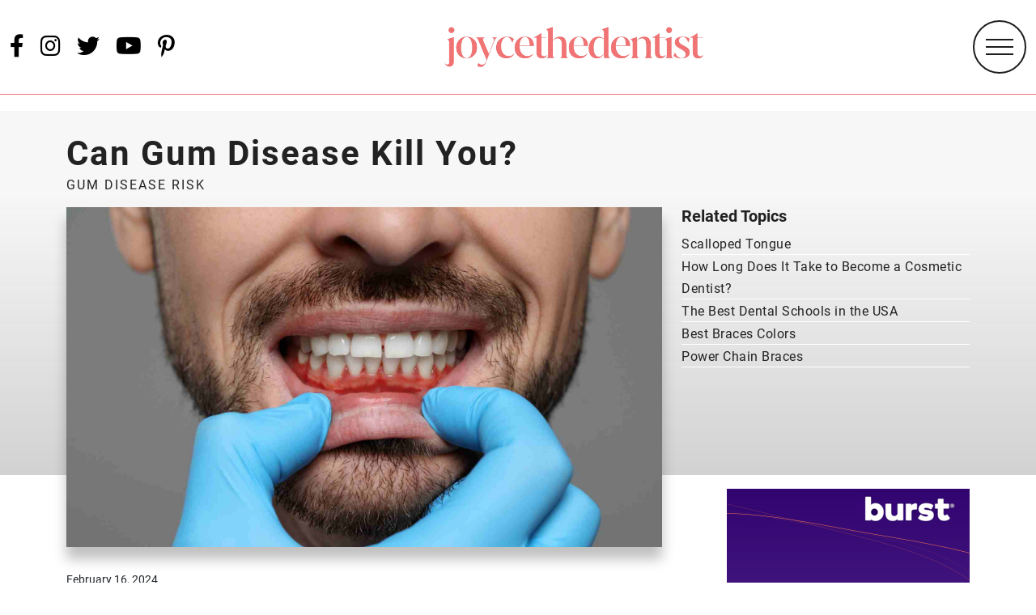

--- FILE ---
content_type: text/html; charset=UTF-8
request_url: https://joycethedentist.com/can-gum-disease-kill-you/
body_size: 13197
content:
<!doctype html>
<html lang="en-US" prefix="og: https://ogp.me/ns#">
<head>
	<meta charset="UTF-8" />
	<meta name="viewport" content="width=device-width, initial-scale=1" />
  <title>Can Gum Disease Kill You: Dental Patients Needs To Know</title>
	
<!-- Search Engine Optimization by Rank Math - https://rankmath.com/ -->
<meta name="description" content="Learn about the potential fatality risk of gum disease. Can gum disease kill you? Understand the dangers and preventive measures."/>
<meta name="robots" content="follow, index, max-snippet:-1, max-video-preview:-1, max-image-preview:large"/>
<link rel="canonical" href="https://joycethedentist.com/can-gum-disease-kill-you/" />
<meta property="og:locale" content="en_US" />
<meta property="og:type" content="article" />
<meta property="og:title" content="Can Gum Disease Kill You: Dental Patients Needs To Know" />
<meta property="og:description" content="Learn about the potential fatality risk of gum disease. Can gum disease kill you? Understand the dangers and preventive measures." />
<meta property="og:url" content="https://joycethedentist.com/can-gum-disease-kill-you/" />
<meta property="og:site_name" content="Joyce The Dentist" />
<meta property="article:section" content="Blog" />
<meta property="og:updated_time" content="2024-06-24T09:38:15+00:00" />
<meta property="og:image" content="https://joycethedentist.com/wp-content/uploads/2024/02/Can-Gum-Disease-Kill-You.jpg" />
<meta property="og:image:secure_url" content="https://joycethedentist.com/wp-content/uploads/2024/02/Can-Gum-Disease-Kill-You.jpg" />
<meta property="og:image:width" content="1920" />
<meta property="og:image:height" content="1280" />
<meta property="og:image:alt" content="Can Gum Disease Kill You" />
<meta property="og:image:type" content="image/jpeg" />
<meta property="article:published_time" content="2024-02-16T05:03:43+00:00" />
<meta property="article:modified_time" content="2024-06-24T09:38:15+00:00" />
<meta name="twitter:card" content="summary_large_image" />
<meta name="twitter:title" content="Can Gum Disease Kill You: Dental Patients Needs To Know" />
<meta name="twitter:description" content="Learn about the potential fatality risk of gum disease. Can gum disease kill you? Understand the dangers and preventive measures." />
<meta name="twitter:image" content="https://joycethedentist.com/wp-content/uploads/2024/02/Can-Gum-Disease-Kill-You.jpg" />
<meta name="twitter:label1" content="Written by" />
<meta name="twitter:data1" content="admin" />
<meta name="twitter:label2" content="Time to read" />
<meta name="twitter:data2" content="Less than a minute" />
<script type="application/ld+json" class="rank-math-schema">{"@context":"https://schema.org","@graph":[{"@type":"Organization","@id":"https://joycethedentist.com/#organization","name":"Joyce The Dentist","url":"https://joycethedentist.com"},{"@type":"WebSite","@id":"https://joycethedentist.com/#website","url":"https://joycethedentist.com","name":"Joyce The Dentist","publisher":{"@id":"https://joycethedentist.com/#organization"},"inLanguage":"en-US"},{"@type":"ImageObject","@id":"https://joycethedentist.com/wp-content/uploads/2024/02/Can-Gum-Disease-Kill-You.jpg","url":"https://joycethedentist.com/wp-content/uploads/2024/02/Can-Gum-Disease-Kill-You.jpg","width":"1920","height":"1280","caption":"Can Gum Disease Kill You","inLanguage":"en-US"},{"@type":"WebPage","@id":"https://joycethedentist.com/can-gum-disease-kill-you/#webpage","url":"https://joycethedentist.com/can-gum-disease-kill-you/","name":"Can Gum Disease Kill You: Dental Patients Needs To Know","datePublished":"2024-02-16T05:03:43+00:00","dateModified":"2024-06-24T09:38:15+00:00","isPartOf":{"@id":"https://joycethedentist.com/#website"},"primaryImageOfPage":{"@id":"https://joycethedentist.com/wp-content/uploads/2024/02/Can-Gum-Disease-Kill-You.jpg"},"inLanguage":"en-US"},{"@type":"Person","@id":"https://joycethedentist.com/author/admin/","name":"admin","url":"https://joycethedentist.com/author/admin/","image":{"@type":"ImageObject","@id":"https://secure.gravatar.com/avatar/9f101d3221bc39b93b99d6d536fcf372eefee24f22f8780e6f29b8ec8b7548be?s=96&amp;d=mm&amp;r=g","url":"https://secure.gravatar.com/avatar/9f101d3221bc39b93b99d6d536fcf372eefee24f22f8780e6f29b8ec8b7548be?s=96&amp;d=mm&amp;r=g","caption":"admin","inLanguage":"en-US"},"sameAs":["http://localhost/projects/thomasNiemczewski/DrJoyce/wordpress"],"worksFor":{"@id":"https://joycethedentist.com/#organization"}},{"@type":"BlogPosting","headline":"Can Gum Disease Kill You: Dental Patients Needs To Know","datePublished":"2024-02-16T05:03:43+00:00","dateModified":"2024-06-24T09:38:15+00:00","articleSection":"Blog, Dentistry, For Patients","author":{"@id":"https://joycethedentist.com/author/admin/","name":"admin"},"publisher":{"@id":"https://joycethedentist.com/#organization"},"description":"Learn about the potential fatality risk of gum disease. Can gum disease kill you? Understand the dangers and preventive measures.","name":"Can Gum Disease Kill You: Dental Patients Needs To Know","@id":"https://joycethedentist.com/can-gum-disease-kill-you/#richSnippet","isPartOf":{"@id":"https://joycethedentist.com/can-gum-disease-kill-you/#webpage"},"image":{"@id":"https://joycethedentist.com/wp-content/uploads/2024/02/Can-Gum-Disease-Kill-You.jpg"},"inLanguage":"en-US","mainEntityOfPage":{"@id":"https://joycethedentist.com/can-gum-disease-kill-you/#webpage"}}]}</script>
<!-- /Rank Math WordPress SEO plugin -->


<link rel="alternate" type="application/rss+xml" title="Joyce The Dentist &raquo; Can Gum Disease Kill You? Comments Feed" href="https://joycethedentist.com/can-gum-disease-kill-you/feed/" />
<link rel="alternate" title="oEmbed (JSON)" type="application/json+oembed" href="https://joycethedentist.com/wp-json/oembed/1.0/embed?url=https%3A%2F%2Fjoycethedentist.com%2Fcan-gum-disease-kill-you%2F" />
<link rel="alternate" title="oEmbed (XML)" type="text/xml+oembed" href="https://joycethedentist.com/wp-json/oembed/1.0/embed?url=https%3A%2F%2Fjoycethedentist.com%2Fcan-gum-disease-kill-you%2F&#038;format=xml" />
		<style>
			.lazyload,
			.lazyloading {
				max-width: 100%;
			}
		</style>
		<style id='wp-img-auto-sizes-contain-inline-css' type='text/css'>
img:is([sizes=auto i],[sizes^="auto," i]){contain-intrinsic-size:3000px 1500px}
/*# sourceURL=wp-img-auto-sizes-contain-inline-css */
</style>
<style id='wp-emoji-styles-inline-css' type='text/css'>

	img.wp-smiley, img.emoji {
		display: inline !important;
		border: none !important;
		box-shadow: none !important;
		height: 1em !important;
		width: 1em !important;
		margin: 0 0.07em !important;
		vertical-align: -0.1em !important;
		background: none !important;
		padding: 0 !important;
	}
/*# sourceURL=wp-emoji-styles-inline-css */
</style>
<style id='wp-block-library-inline-css' type='text/css'>
:root{--wp-block-synced-color:#7a00df;--wp-block-synced-color--rgb:122,0,223;--wp-bound-block-color:var(--wp-block-synced-color);--wp-editor-canvas-background:#ddd;--wp-admin-theme-color:#007cba;--wp-admin-theme-color--rgb:0,124,186;--wp-admin-theme-color-darker-10:#006ba1;--wp-admin-theme-color-darker-10--rgb:0,107,160.5;--wp-admin-theme-color-darker-20:#005a87;--wp-admin-theme-color-darker-20--rgb:0,90,135;--wp-admin-border-width-focus:2px}@media (min-resolution:192dpi){:root{--wp-admin-border-width-focus:1.5px}}.wp-element-button{cursor:pointer}:root .has-very-light-gray-background-color{background-color:#eee}:root .has-very-dark-gray-background-color{background-color:#313131}:root .has-very-light-gray-color{color:#eee}:root .has-very-dark-gray-color{color:#313131}:root .has-vivid-green-cyan-to-vivid-cyan-blue-gradient-background{background:linear-gradient(135deg,#00d084,#0693e3)}:root .has-purple-crush-gradient-background{background:linear-gradient(135deg,#34e2e4,#4721fb 50%,#ab1dfe)}:root .has-hazy-dawn-gradient-background{background:linear-gradient(135deg,#faaca8,#dad0ec)}:root .has-subdued-olive-gradient-background{background:linear-gradient(135deg,#fafae1,#67a671)}:root .has-atomic-cream-gradient-background{background:linear-gradient(135deg,#fdd79a,#004a59)}:root .has-nightshade-gradient-background{background:linear-gradient(135deg,#330968,#31cdcf)}:root .has-midnight-gradient-background{background:linear-gradient(135deg,#020381,#2874fc)}:root{--wp--preset--font-size--normal:16px;--wp--preset--font-size--huge:42px}.has-regular-font-size{font-size:1em}.has-larger-font-size{font-size:2.625em}.has-normal-font-size{font-size:var(--wp--preset--font-size--normal)}.has-huge-font-size{font-size:var(--wp--preset--font-size--huge)}.has-text-align-center{text-align:center}.has-text-align-left{text-align:left}.has-text-align-right{text-align:right}.has-fit-text{white-space:nowrap!important}#end-resizable-editor-section{display:none}.aligncenter{clear:both}.items-justified-left{justify-content:flex-start}.items-justified-center{justify-content:center}.items-justified-right{justify-content:flex-end}.items-justified-space-between{justify-content:space-between}.screen-reader-text{border:0;clip-path:inset(50%);height:1px;margin:-1px;overflow:hidden;padding:0;position:absolute;width:1px;word-wrap:normal!important}.screen-reader-text:focus{background-color:#ddd;clip-path:none;color:#444;display:block;font-size:1em;height:auto;left:5px;line-height:normal;padding:15px 23px 14px;text-decoration:none;top:5px;width:auto;z-index:100000}html :where(.has-border-color){border-style:solid}html :where([style*=border-top-color]){border-top-style:solid}html :where([style*=border-right-color]){border-right-style:solid}html :where([style*=border-bottom-color]){border-bottom-style:solid}html :where([style*=border-left-color]){border-left-style:solid}html :where([style*=border-width]){border-style:solid}html :where([style*=border-top-width]){border-top-style:solid}html :where([style*=border-right-width]){border-right-style:solid}html :where([style*=border-bottom-width]){border-bottom-style:solid}html :where([style*=border-left-width]){border-left-style:solid}html :where(img[class*=wp-image-]){height:auto;max-width:100%}:where(figure){margin:0 0 1em}html :where(.is-position-sticky){--wp-admin--admin-bar--position-offset:var(--wp-admin--admin-bar--height,0px)}@media screen and (max-width:600px){html :where(.is-position-sticky){--wp-admin--admin-bar--position-offset:0px}}

/*# sourceURL=wp-block-library-inline-css */
</style><style id='global-styles-inline-css' type='text/css'>
:root{--wp--preset--aspect-ratio--square: 1;--wp--preset--aspect-ratio--4-3: 4/3;--wp--preset--aspect-ratio--3-4: 3/4;--wp--preset--aspect-ratio--3-2: 3/2;--wp--preset--aspect-ratio--2-3: 2/3;--wp--preset--aspect-ratio--16-9: 16/9;--wp--preset--aspect-ratio--9-16: 9/16;--wp--preset--color--black: #000000;--wp--preset--color--cyan-bluish-gray: #abb8c3;--wp--preset--color--white: #ffffff;--wp--preset--color--pale-pink: #f78da7;--wp--preset--color--vivid-red: #cf2e2e;--wp--preset--color--luminous-vivid-orange: #ff6900;--wp--preset--color--luminous-vivid-amber: #fcb900;--wp--preset--color--light-green-cyan: #7bdcb5;--wp--preset--color--vivid-green-cyan: #00d084;--wp--preset--color--pale-cyan-blue: #8ed1fc;--wp--preset--color--vivid-cyan-blue: #0693e3;--wp--preset--color--vivid-purple: #9b51e0;--wp--preset--gradient--vivid-cyan-blue-to-vivid-purple: linear-gradient(135deg,rgb(6,147,227) 0%,rgb(155,81,224) 100%);--wp--preset--gradient--light-green-cyan-to-vivid-green-cyan: linear-gradient(135deg,rgb(122,220,180) 0%,rgb(0,208,130) 100%);--wp--preset--gradient--luminous-vivid-amber-to-luminous-vivid-orange: linear-gradient(135deg,rgb(252,185,0) 0%,rgb(255,105,0) 100%);--wp--preset--gradient--luminous-vivid-orange-to-vivid-red: linear-gradient(135deg,rgb(255,105,0) 0%,rgb(207,46,46) 100%);--wp--preset--gradient--very-light-gray-to-cyan-bluish-gray: linear-gradient(135deg,rgb(238,238,238) 0%,rgb(169,184,195) 100%);--wp--preset--gradient--cool-to-warm-spectrum: linear-gradient(135deg,rgb(74,234,220) 0%,rgb(151,120,209) 20%,rgb(207,42,186) 40%,rgb(238,44,130) 60%,rgb(251,105,98) 80%,rgb(254,248,76) 100%);--wp--preset--gradient--blush-light-purple: linear-gradient(135deg,rgb(255,206,236) 0%,rgb(152,150,240) 100%);--wp--preset--gradient--blush-bordeaux: linear-gradient(135deg,rgb(254,205,165) 0%,rgb(254,45,45) 50%,rgb(107,0,62) 100%);--wp--preset--gradient--luminous-dusk: linear-gradient(135deg,rgb(255,203,112) 0%,rgb(199,81,192) 50%,rgb(65,88,208) 100%);--wp--preset--gradient--pale-ocean: linear-gradient(135deg,rgb(255,245,203) 0%,rgb(182,227,212) 50%,rgb(51,167,181) 100%);--wp--preset--gradient--electric-grass: linear-gradient(135deg,rgb(202,248,128) 0%,rgb(113,206,126) 100%);--wp--preset--gradient--midnight: linear-gradient(135deg,rgb(2,3,129) 0%,rgb(40,116,252) 100%);--wp--preset--font-size--small: 13px;--wp--preset--font-size--medium: 20px;--wp--preset--font-size--large: 36px;--wp--preset--font-size--x-large: 42px;--wp--preset--spacing--20: 0.44rem;--wp--preset--spacing--30: 0.67rem;--wp--preset--spacing--40: 1rem;--wp--preset--spacing--50: 1.5rem;--wp--preset--spacing--60: 2.25rem;--wp--preset--spacing--70: 3.38rem;--wp--preset--spacing--80: 5.06rem;--wp--preset--shadow--natural: 6px 6px 9px rgba(0, 0, 0, 0.2);--wp--preset--shadow--deep: 12px 12px 50px rgba(0, 0, 0, 0.4);--wp--preset--shadow--sharp: 6px 6px 0px rgba(0, 0, 0, 0.2);--wp--preset--shadow--outlined: 6px 6px 0px -3px rgb(255, 255, 255), 6px 6px rgb(0, 0, 0);--wp--preset--shadow--crisp: 6px 6px 0px rgb(0, 0, 0);}:where(.is-layout-flex){gap: 0.5em;}:where(.is-layout-grid){gap: 0.5em;}body .is-layout-flex{display: flex;}.is-layout-flex{flex-wrap: wrap;align-items: center;}.is-layout-flex > :is(*, div){margin: 0;}body .is-layout-grid{display: grid;}.is-layout-grid > :is(*, div){margin: 0;}:where(.wp-block-columns.is-layout-flex){gap: 2em;}:where(.wp-block-columns.is-layout-grid){gap: 2em;}:where(.wp-block-post-template.is-layout-flex){gap: 1.25em;}:where(.wp-block-post-template.is-layout-grid){gap: 1.25em;}.has-black-color{color: var(--wp--preset--color--black) !important;}.has-cyan-bluish-gray-color{color: var(--wp--preset--color--cyan-bluish-gray) !important;}.has-white-color{color: var(--wp--preset--color--white) !important;}.has-pale-pink-color{color: var(--wp--preset--color--pale-pink) !important;}.has-vivid-red-color{color: var(--wp--preset--color--vivid-red) !important;}.has-luminous-vivid-orange-color{color: var(--wp--preset--color--luminous-vivid-orange) !important;}.has-luminous-vivid-amber-color{color: var(--wp--preset--color--luminous-vivid-amber) !important;}.has-light-green-cyan-color{color: var(--wp--preset--color--light-green-cyan) !important;}.has-vivid-green-cyan-color{color: var(--wp--preset--color--vivid-green-cyan) !important;}.has-pale-cyan-blue-color{color: var(--wp--preset--color--pale-cyan-blue) !important;}.has-vivid-cyan-blue-color{color: var(--wp--preset--color--vivid-cyan-blue) !important;}.has-vivid-purple-color{color: var(--wp--preset--color--vivid-purple) !important;}.has-black-background-color{background-color: var(--wp--preset--color--black) !important;}.has-cyan-bluish-gray-background-color{background-color: var(--wp--preset--color--cyan-bluish-gray) !important;}.has-white-background-color{background-color: var(--wp--preset--color--white) !important;}.has-pale-pink-background-color{background-color: var(--wp--preset--color--pale-pink) !important;}.has-vivid-red-background-color{background-color: var(--wp--preset--color--vivid-red) !important;}.has-luminous-vivid-orange-background-color{background-color: var(--wp--preset--color--luminous-vivid-orange) !important;}.has-luminous-vivid-amber-background-color{background-color: var(--wp--preset--color--luminous-vivid-amber) !important;}.has-light-green-cyan-background-color{background-color: var(--wp--preset--color--light-green-cyan) !important;}.has-vivid-green-cyan-background-color{background-color: var(--wp--preset--color--vivid-green-cyan) !important;}.has-pale-cyan-blue-background-color{background-color: var(--wp--preset--color--pale-cyan-blue) !important;}.has-vivid-cyan-blue-background-color{background-color: var(--wp--preset--color--vivid-cyan-blue) !important;}.has-vivid-purple-background-color{background-color: var(--wp--preset--color--vivid-purple) !important;}.has-black-border-color{border-color: var(--wp--preset--color--black) !important;}.has-cyan-bluish-gray-border-color{border-color: var(--wp--preset--color--cyan-bluish-gray) !important;}.has-white-border-color{border-color: var(--wp--preset--color--white) !important;}.has-pale-pink-border-color{border-color: var(--wp--preset--color--pale-pink) !important;}.has-vivid-red-border-color{border-color: var(--wp--preset--color--vivid-red) !important;}.has-luminous-vivid-orange-border-color{border-color: var(--wp--preset--color--luminous-vivid-orange) !important;}.has-luminous-vivid-amber-border-color{border-color: var(--wp--preset--color--luminous-vivid-amber) !important;}.has-light-green-cyan-border-color{border-color: var(--wp--preset--color--light-green-cyan) !important;}.has-vivid-green-cyan-border-color{border-color: var(--wp--preset--color--vivid-green-cyan) !important;}.has-pale-cyan-blue-border-color{border-color: var(--wp--preset--color--pale-cyan-blue) !important;}.has-vivid-cyan-blue-border-color{border-color: var(--wp--preset--color--vivid-cyan-blue) !important;}.has-vivid-purple-border-color{border-color: var(--wp--preset--color--vivid-purple) !important;}.has-vivid-cyan-blue-to-vivid-purple-gradient-background{background: var(--wp--preset--gradient--vivid-cyan-blue-to-vivid-purple) !important;}.has-light-green-cyan-to-vivid-green-cyan-gradient-background{background: var(--wp--preset--gradient--light-green-cyan-to-vivid-green-cyan) !important;}.has-luminous-vivid-amber-to-luminous-vivid-orange-gradient-background{background: var(--wp--preset--gradient--luminous-vivid-amber-to-luminous-vivid-orange) !important;}.has-luminous-vivid-orange-to-vivid-red-gradient-background{background: var(--wp--preset--gradient--luminous-vivid-orange-to-vivid-red) !important;}.has-very-light-gray-to-cyan-bluish-gray-gradient-background{background: var(--wp--preset--gradient--very-light-gray-to-cyan-bluish-gray) !important;}.has-cool-to-warm-spectrum-gradient-background{background: var(--wp--preset--gradient--cool-to-warm-spectrum) !important;}.has-blush-light-purple-gradient-background{background: var(--wp--preset--gradient--blush-light-purple) !important;}.has-blush-bordeaux-gradient-background{background: var(--wp--preset--gradient--blush-bordeaux) !important;}.has-luminous-dusk-gradient-background{background: var(--wp--preset--gradient--luminous-dusk) !important;}.has-pale-ocean-gradient-background{background: var(--wp--preset--gradient--pale-ocean) !important;}.has-electric-grass-gradient-background{background: var(--wp--preset--gradient--electric-grass) !important;}.has-midnight-gradient-background{background: var(--wp--preset--gradient--midnight) !important;}.has-small-font-size{font-size: var(--wp--preset--font-size--small) !important;}.has-medium-font-size{font-size: var(--wp--preset--font-size--medium) !important;}.has-large-font-size{font-size: var(--wp--preset--font-size--large) !important;}.has-x-large-font-size{font-size: var(--wp--preset--font-size--x-large) !important;}
/*# sourceURL=global-styles-inline-css */
</style>

<style id='classic-theme-styles-inline-css' type='text/css'>
/*! This file is auto-generated */
.wp-block-button__link{color:#fff;background-color:#32373c;border-radius:9999px;box-shadow:none;text-decoration:none;padding:calc(.667em + 2px) calc(1.333em + 2px);font-size:1.125em}.wp-block-file__button{background:#32373c;color:#fff;text-decoration:none}
/*# sourceURL=/wp-includes/css/classic-themes.min.css */
</style>
<link rel='stylesheet' id='joyce-embedded-juana-regular-css' href='https://joycethedentist.com/wp-content/themes/dr_joyce/assets/libs/fonts/juana_regular_macroman/stylesheet.css?ver=library' type='text/css' media='all' />
<link rel='stylesheet' id='joyce-embedded-juana-bold-css' href='https://joycethedentist.com/wp-content/themes/dr_joyce/assets/libs/fonts/juana_bold_macroman/stylesheet.css?ver=library' type='text/css' media='all' />
<link rel='stylesheet' id='joyce-font-roboto-css' href='https://joycethedentist.com/wp-content/themes/dr_joyce/assets/libs/fonts/roboto/stylesheet.css?ver=library' type='text/css' media='all' />
<link rel='stylesheet' id='joyce-font-roboto-condensed-css' href='https://joycethedentist.com/wp-content/themes/dr_joyce/assets/libs/fonts/roboto_condensed/stylesheet.css?ver=library' type='text/css' media='all' />
<link rel='stylesheet' id='joyce-bootstrap-css' href='https://joycethedentist.com/wp-content/themes/dr_joyce/assets/libs/bootstrap-5.3.0-alpha1-dist/css/bootstrap.min.css?ver=library' type='text/css' media='all' />
<link rel='stylesheet' id='joyce-style-css' href='https://joycethedentist.com/wp-content/themes/dr_joyce/assets/css/style.css?ver=0.1-400478' type='text/css' media='all' />
<link rel='stylesheet' id='joyce-style-mobile-css' href='https://joycethedentist.com/wp-content/themes/dr_joyce/assets/css/style.mobile.css?ver=0.1-400478' type='text/css' media='all' />
<link rel='stylesheet' id='joyce-style-resonsivity-more-then-1920px-css' href='https://joycethedentist.com/wp-content/themes/dr_joyce/assets/css/style.responsivity.more.then.1920px.css?ver=0.1-400478' type='text/css' media='all' />
<link rel='stylesheet' id='tablepress-default-css' href='https://joycethedentist.com/wp-content/plugins/tablepress/css/build/default.css?ver=3.2.6' type='text/css' media='all' />
<link rel="https://api.w.org/" href="https://joycethedentist.com/wp-json/" /><link rel="alternate" title="JSON" type="application/json" href="https://joycethedentist.com/wp-json/wp/v2/posts/3909" /><link rel="EditURI" type="application/rsd+xml" title="RSD" href="https://joycethedentist.com/xmlrpc.php?rsd" />
<meta name="generator" content="WordPress 6.9" />
<link rel='shortlink' href='https://joycethedentist.com/?p=3909' />
<meta name="generator" content="auto-sizes 1.7.0">
<meta name="generator" content="webp-uploads 2.6.1">
		<script>
			document.documentElement.className = document.documentElement.className.replace('no-js', 'js');
		</script>
				<style>
			.no-js img.lazyload {
				display: none;
			}

			figure.wp-block-image img.lazyloading {
				min-width: 150px;
			}

			.lazyload,
			.lazyloading {
				--smush-placeholder-width: 100px;
				--smush-placeholder-aspect-ratio: 1/1;
				width: var(--smush-image-width, var(--smush-placeholder-width)) !important;
				aspect-ratio: var(--smush-image-aspect-ratio, var(--smush-placeholder-aspect-ratio)) !important;
			}

						.lazyload, .lazyloading {
				opacity: 0;
			}

			.lazyloaded {
				opacity: 1;
				transition: opacity 400ms;
				transition-delay: 0ms;
			}

					</style>
		<script>
	const ON_INIT = 'on-init';
</script>
<link rel="icon" href="https://joycethedentist.com/wp-content/uploads/2022/12/cropped-favicon-32x32.png" sizes="32x32" />
<link rel="icon" href="https://joycethedentist.com/wp-content/uploads/2022/12/cropped-favicon-192x192.png" sizes="192x192" />
<link rel="apple-touch-icon" href="https://joycethedentist.com/wp-content/uploads/2022/12/cropped-favicon-180x180.png" />
<meta name="msapplication-TileImage" content="https://joycethedentist.com/wp-content/uploads/2022/12/cropped-favicon-270x270.png" />
   <!-- gsc verification -->
    <meta name="google-site-verification" content="5zjF-jPHEY8gqKLKpt4sqKXlM27jV6RDxI_jr1pgdNI" />
	<!-- Google tag (gtag.js) -->
<script async src="https://www.googletagmanager.com/gtag/js?id=G-5VX1LW7DRM"></script>
<script>
    window.addEventListener('load', function () {
      window.dataLayer = window.dataLayer || [];
      function gtag(){dataLayer.push(arguments);}
      gtag('js', new Date());

      gtag('config', 'G-5VX1LW7DRM');
    	$(document).ready(function($){
    		$("section.advertise img").addClass("advertise_image");
    		$("header a.header_main_logo img").addClass("main_logo");
    	});      
    });
</script>
<link rel="stylesheet" href="https://joycethedentist.com/wp-content/themes/dr_joyce/assets/libs/fontawesome-free-6.2.1-web/css/all.min.css" media="print" onload="this.media='all'">
<style>
.advertise .ads-container-top img {
	aspect-ratio: 97 / 9;
}
.new-blog-image > img {
    width: 100%;
    height: 100%;
    object-fit: cover;
    object-position: left top;
}
</style>
	</head>

<body class="wp-singular post-template post-template-template-blog-single post-template-template-blog-single-php single single-post postid-3909 single-format-standard wp-theme-dr_joyce header_static">


<header>
  <div class="container">
    <div class="row">
      <div class="col-lg-12 header_menu_holder">
                <ul class="header_social_menu">
          <li>
              <a href="https://www.facebook.com/joycethedentist/"><i class="fa-brands fa-facebook-f"></i></a>
            </li><li>
              <a href="https://www.instagram.com/joycethedentist/"><i class="fa-brands fa-instagram"></i></a>
            </li><li>
              <a href="https://twitter.com/joycethedentist"><i class="fa-brands fa-twitter"></i></a>
            </li><li>
              <a href="https://www.youtube.com/@Joycethedentist"><i class="fa-brands fa-youtube"></i></a>
            </li><li>
              <a href="https://www.pinterest.com/joycethedentist/"><i class="fa-brands fa-pinterest-p"></i></a>
            </li>        </ul>

        <a href="https://joycethedentist.com" class="header_main_logo ">
          <img src="https://joycethedentist.com/wp-content/uploads/2022/12/joyce-logo.png" alt="Joyce The Dentist" class="skip-lazy" data-skip-lazy>
        </a>

        <div class="menu-n-buttons">
	        <!--<div class="joyce-header-buttons">
	        	<ul>
	        		<li><a href="https://joycethedentist.com/">For Patients</a></li>
	        		<li><a href="https://joycethedentist.com/for-dentists">For Dentists</a></li>
	        	</ul>
	        </div>-->

	        <a href="#hamburgmenu" class="header_hamburg_menu">
	          <div></div>
	          <div></div>
	          <div></div>
	          <div></div>
	        </a>
	    </div>

      </div>
    </div>
  </div>

  
  <div class="header_right_menu">
  <div class="menu-header-menu-right-drop-down-container"><ul id="menu-header-menu-right-drop-down" class="menu"><li id="menu-item-15" class="menu-item menu-item-type-post_type menu-item-object-page menu-item-home menu-item-15"><a href="https://joycethedentist.com/">Home</a></li>
<li id="menu-item-16" class="menu-item menu-item-type-post_type menu-item-object-page menu-item-16"><a href="https://joycethedentist.com/about/">About</a></li>
<li id="menu-item-17" class="menu-item menu-item-type-post_type menu-item-object-page menu-item-17"><a href="https://joycethedentist.com/shop-my-favorites/">Shop</a></li>
<li id="menu-item-218" class="menu-item menu-item-type-post_type menu-item-object-page menu-item-218"><a href="https://joycethedentist.com/blog/">Blog</a></li>
<li id="menu-item-19" class="menu-item menu-item-type-post_type menu-item-object-page menu-item-19"><a href="https://joycethedentist.com/contact/">Contact</a></li>
</ul></div>  </div>

</header>
<script>
window.addEventListener(ON_INIT, function(){
  $('.header_hamburg_menu').on('click', function(e){
    e.preventDefault();

    if($('body').is('.header_menu_opened')){
      $('body').removeClass('header_menu_opened');
    }
    else{
      $('body').addClass('header_menu_opened');
    }
  });
});
</script>
<script async type="text/javascript" src="https://static.klaviyo.com/onsite/js/klaviyo.js?company_id=VUyRUE"></script>
<section class="advertise ">
  <div class="container">
    <div class="row">
      <div class="col-lg-12">
        <div class="text-center ads-container-top">
          <a style="display:none;" href="https://www.burstoralcare.com/" target="_blank">
            <img src="/wp-content/themes/dr_joyce/assets/ads/970x90_burst.jpg" alt="Dr Joyce Ad" width="auto" height="auto" loading="lazy">            
          </a>
          <a style="display:none;" href="https://www.shareasale.com/r.cfm?b=1740024&u=3804489&m=108406" target="_blank">
            <img src="/wp-content/themes/dr_joyce/assets/ads/970x90_coco.jpg" alt="Dr Joyce Ad" width="auto" height="auto" loading="lazy">            
          </a>
          <a style="display:none;" href="https://elementasilver.com/" target="_blank">
            <img src="/wp-content/themes/dr_joyce/assets/ads/970x90_e.jpg" alt="Dr Joyce Ad" width="auto" height="auto" loading="lazy">            
          </a>
        </div>
      </div>
    </div>
  </div>
</section>

<section class="new-blog-wrapper">
  <div class="container">
    <div class="row">
      <div class="col-md-12 blog-top-section" style="margin: 0 0 15px;">
        <h1><strong>Can Gum Disease Kill You?</strong></h1>
<p>Gum Disease Risk</p>
      </div>
      <div class="col-md-8">
        <div class="blog-top-section">
          <div class="new-blog-image">
          <img src="https://joycethedentist.com/wp-content/uploads/2024/02/Can-Gum-Disease-Kill-You.jpg" fetchpriority="high" width="auto" height="auto" class="ib-stop-lzy-load-lcp">
          </div>
          <div class="blog-below-image">
            <div class="date-author">
              <span class="date">February 16, 2024</span><br>
                <span class="updated-date">    (Updated: June 24, 2024)  </span>
              <span class="author">Written By: <a href="/about">Joyce Kahng, DDS</a><div class="author_image" style="background-image:url('/wp-content/themes/dr_joyce/assets/images/doctor-profile-2.png');"></div></span>
            </div>
            <div class="share-this">
              <!-- ShareThis BEGIN -->
                <div class="sharethis-inline-share-buttons"></div>
              <!-- ShareThis END -->
            </div>
          </div>
        </div>
        <div class="blog-content">
          <p>Many of us view dental appointments as routine checkups that are simply focused on maintaining a healthy, attractive smile and avoiding toothaches. However, <a href="https://joycethedentist.com/how-gum-disease-is-treated/">taking care of your gums</a> and teeth is about more than just appearances. Neglecting your oral health can set off a chain reaction of problems throughout your body. Gum disease, though often underestimated, might increase your risk for life-threatening diseases like heart attacks, strokes, and even cognitive decline.</p>
<p><img fetchpriority="high" decoding="async" class="aligncenter wp-image-3922 size-large" src="https://joycethedentist.com/wp-content/uploads/2024/02/Can-Gum-Disease-Kill-You-1-1024x683.jpg" alt="" width="1024" height="683" srcset="https://joycethedentist.com/wp-content/uploads/2024/02/Can-Gum-Disease-Kill-You-1-1024x683.jpg 1024w, https://joycethedentist.com/wp-content/uploads/2024/02/Can-Gum-Disease-Kill-You-1-300x200.jpg 300w, https://joycethedentist.com/wp-content/uploads/2024/02/Can-Gum-Disease-Kill-You-1-768x512.jpg 768w, https://joycethedentist.com/wp-content/uploads/2024/02/Can-Gum-Disease-Kill-You-1-1536x1024.jpg 1536w, https://joycethedentist.com/wp-content/uploads/2024/02/Can-Gum-Disease-Kill-You-1.jpg 1920w" sizes="(max-width: 1024px) 100vw, 1024px" /></p>
<p>Below, we&#8217;ll discuss exactly what gum disease is, how it connects to serious health conditions, and what you can do to protect your overall well-being by prioritizing oral health.</p>
<h2>What is Gum Disease?</h2>
<p>Gum disease is a progressive condition. It starts with gingivitis, the mildest form, characterized by red, swollen gums that may bleed when you brush. Left untreated, gingivitis can escalate into a more serious stage called periodontitis. This inflammation worsens, leading to gums pulling away from teeth, forming pockets that become magnets for <a href="https://joycethedentist.com/root-canal-infection-symptoms/">infection</a>. Over time, periodontitis damages the bone that supports your teeth, ultimately leading to tooth looseness and eventual loss.</p>
<h2>Neglecting Hygiene</h2>
<p>Bacteria naturally live in your mouth, forming a sticky film on your teeth known as plaque. While regular brushing and flossing removes most of this plaque, neglecting your oral hygiene allows plaque to harden into tartar. This buildup heavily irritates the gumline. In response to persistent irritation, your body creates ongoing inflammation, which is where the true harm of gum disease lies.</p>
<p><img decoding="async" class="aligncenter wp-image-3921 size-large" src="https://joycethedentist.com/wp-content/uploads/2024/02/Can-Gum-Disease-Kill-You-2-1024x683.jpg" alt="" width="1024" height="683" srcset="https://joycethedentist.com/wp-content/uploads/2024/02/Can-Gum-Disease-Kill-You-2-1024x683.jpg 1024w, https://joycethedentist.com/wp-content/uploads/2024/02/Can-Gum-Disease-Kill-You-2-300x200.jpg 300w, https://joycethedentist.com/wp-content/uploads/2024/02/Can-Gum-Disease-Kill-You-2-768x512.jpg 768w, https://joycethedentist.com/wp-content/uploads/2024/02/Can-Gum-Disease-Kill-You-2-1536x1024.jpg 1536w, https://joycethedentist.com/wp-content/uploads/2024/02/Can-Gum-Disease-Kill-You-2.jpg 1920w" sizes="(max-width: 1024px) 100vw, 1024px" loading="lazy" /></p>
<p>It&#8217;s essential to know that gum disease isn&#8217;t always immediately obvious. You might have a progressing problem despite minimal pain or discomfort. That&#8217;s why regular dental checkups are crucial for identifying gum disease in its earliest, most easily treatable stages.</p>
<h2>Connecting Gum Disease to Systemic Health</h2>
<p>The impact of gum disease goes far beyond your mouth. Those irritating, inflamed gums aren&#8217;t isolated; the harmful bacteria in your mouth can enter the bloodstream and wreak havoc on other parts of your body. Here&#8217;s a concerning breakdown of how this potentially happens:</p>
<h3><em>Heart Disease and Stroke</em></h3>
<p>The inflammation caused by gum disease may have a significant impact on your cardiovascular system. Research suggests that these harmful oral bacteria, circulating in your bloodstream, can contribute to clogged arteries and an increased risk of both heart attacks and strokes.</p>
<h3><em>Diabetes</em></h3>
<p>It&#8217;s a two-way street. Uncontrolled blood sugar makes gum disease more likely. In turn, severe gum disease can make it even harder to manage your blood sugar levels due to increased inflammation.</p>
<h3><em>Respiratory Diseases</em></h3>
<p>Bacteria slipping from your mouth into the lungs can worsen issues like pneumonia and COPD (Chronic Obstructive Pulmonary Disease), especially in those already at risk.</p>
<h3><em>Other Complications</em></h3>
<p>Studies have investigated the potential links between gum disease and additional serious conditions, including certain types of cancer, rheumatoid arthritis, and even complications during pregnancy. Although less definitive than the heart disease and diabetes links, further research highlights that unhealthy gums carry health risks beyond the mouth.</p>
<p>Keep in mind, correlation doesn&#8217;t always equal causation. More research is needed to fully understand the mechanisms behind these links, but the association between gum disease and an increased risk for severe ailments cannot be ignored.</p>
<h2>Mechanisms Behind the Link</h2>
<p>Scientists are still untangling the complex ways untreated gum disease affects the entire body, but the leading suspect is chronic inflammation. Here&#8217;s how it seems to work:</p>
<h3><em>The Inflammation Trigger</em></h3>
<p>Gum disease causes persistent inflammation in the mouth. This isn&#8217;t simply the short-term swelling experienced after an injury. Instead, your body stays in a heightened state of alertness, continuously pumping out inflammatory substances.</p>
<h3><em>Full-Body Effects</em></h3>
<p>The problem is that chronic inflammation spreads throughout the body. These inflammatory substances damage blood vessels, contribute to insulin resistance (linked to diabetes), and disrupt healthy bodily functions.</p>
<h3><em>Exacerbating Existing Conditions</em></h3>
<p>People with pre-existing conditions like diabetes or heart disease face double trouble. Gum disease makes their underlying condition harder to manage, worsening the cycle of inflammation and increasing overall risks.</p>
<p>It&#8217;s worth emphasizing that researchers are exploring other potential factors. They suspect specific oral bacteria might directly affect organs like the heart. It&#8217;s an evolving field of study, but one that shines a light on the critical connection between our mouths and the rest of our bodies.</p>
<h2>Protecting Yourself from the Risks</h2>
<p>The good news is, gum disease is largely preventable.</p>
<p>The foundation of prevention is excellent oral hygiene. Brush at least twice a day with fluoride toothpaste, and <a href="https://joycethedentist.com/best-floss-for-bleeding-gums/">floss</a> daily to remove plaque between teeth where your brush can&#8217;t reach. Consider adding an antiseptic <a href="https://joycethedentist.com/best-mouthwash/">mouthwash</a> for extra bacteria-fighting power.</p>
<p><img decoding="async" class="aligncenter wp-image-3920 size-large" src="https://joycethedentist.com/wp-content/uploads/2024/02/Can-Gum-Disease-Kill-You-3-1024x683.jpg" alt="" width="1024" height="683" srcset="https://joycethedentist.com/wp-content/uploads/2024/02/Can-Gum-Disease-Kill-You-3-1024x683.jpg 1024w, https://joycethedentist.com/wp-content/uploads/2024/02/Can-Gum-Disease-Kill-You-3-300x200.jpg 300w, https://joycethedentist.com/wp-content/uploads/2024/02/Can-Gum-Disease-Kill-You-3-768x512.jpg 768w, https://joycethedentist.com/wp-content/uploads/2024/02/Can-Gum-Disease-Kill-You-3-1536x1024.jpg 1536w, https://joycethedentist.com/wp-content/uploads/2024/02/Can-Gum-Disease-Kill-You-3.jpg 1920w" sizes="(max-width: 1024px) 100vw, 1024px" loading="lazy" /></p>
<p>Don&#8217;t neglect regular dental checkups and cleanings! They&#8217;re vital for more than just a healthy smile. Having those preventative visits allows your dentist to catch gum disease early, or even prevent it from developing in the first place.</p>
<p>If you have underlying health conditions like diabetes, working closely with your doctor to keep them under control will protect both your gums and the rest of your body. Take any signs of gum trouble seriously. Don&#8217;t ignore <a href="https://joycethedentist.com/best-floss-for-bleeding-gums/">bleeding gums</a>, bad breath that won&#8217;t go away, or changes to your bite. Schedule an appointment with your dentist right away to address any concerns. Remember, healthy gums don&#8217;t just look and feel better, they&#8217;re instrumental for a lifetime of wellness.</p>
<h2>Prioritize Your Oral Health, Protect Your Whole Body</h2>
<p>Gum disease might seem like a minor annoyance, but the long-term consequences for your overall health can be severe.</p>
<p><img decoding="async" class="aligncenter wp-image-3919 size-large" src="https://joycethedentist.com/wp-content/uploads/2024/02/Can-Gum-Disease-Kill-You-4-1024x683.jpg" alt="" width="1024" height="683" srcset="https://joycethedentist.com/wp-content/uploads/2024/02/Can-Gum-Disease-Kill-You-4-1024x683.jpg 1024w, https://joycethedentist.com/wp-content/uploads/2024/02/Can-Gum-Disease-Kill-You-4-300x200.jpg 300w, https://joycethedentist.com/wp-content/uploads/2024/02/Can-Gum-Disease-Kill-You-4-768x512.jpg 768w, https://joycethedentist.com/wp-content/uploads/2024/02/Can-Gum-Disease-Kill-You-4-1536x1024.jpg 1536w, https://joycethedentist.com/wp-content/uploads/2024/02/Can-Gum-Disease-Kill-You-4.jpg 1920w" sizes="(max-width: 1024px) 100vw, 1024px" loading="lazy" /></p>
<p>Prioritizing your oral hygiene isn&#8217;t just a matter of maintaining a pearly white smile—it&#8217;s a preventative measure protecting your heart, your brain, and every system in your body. Think of those dental checkups and daily brushing and flossing sessions as proactive tools, empowering you to take charge of your health before problems arise. Your body will thank you.</p>
<h4>Smile Smarter,<br />
Dr. Joyce</h4>
        </div>
      </div>
      <div class="col-md-4">
          <div class="related-topics">
            <h4>Related Topics</h4>
                        <ul>
                              <li>
                  <a href="https://joycethedentist.com/scalloped-tongue/">Scalloped Tongue</a>
                </li>
                                <li>
                  <a href="https://joycethedentist.com/how-long-does-it-take-to-become-a-cosmetic-dentist/">How Long Does It Take to Become a Cosmetic Dentist?</a>
                </li>
                                <li>
                  <a href="https://joycethedentist.com/best-dental-schools-in-the-usa/">‍The Best Dental Schools in the USA</a>
                </li>
                                <li>
                  <a href="https://joycethedentist.com/best-braces-colors/">Best Braces Colors</a>
                </li>
                                <li>
                  <a href="https://joycethedentist.com/power-chain-braces/">Power Chain Braces</a>
                </li>
                            </ul>
          </div>
          <div class="a-container-body">
            <a href="https://www.burstoralcare.com/" target="_blank">
              <img src="/wp-content/themes/dr_joyce/assets/ads/300x600_burst.jpg" alt="Dr Joyce Ad" width="auto" height="auto" loading="lazy">            
            </a>
            <a href="https://www.shareasale.com/r.cfm?b=1740024&u=3804489&m=108406" target="_blank">
              <img src="/wp-content/themes/dr_joyce/assets/ads/300x600_coco.jpg" alt="Dr Joyce Ad" width="auto" height="auto" loading="lazy">            
            </a>
            <a href="https://elementasilver.com/" target="_blank">
              <img src="/wp-content/themes/dr_joyce/assets/ads/300x600_e.jpg" alt="Dr Joyce Ad" width="auto" height="auto" loading="lazy">            
            </a>
          </div>
          <div class="a-container-body-md">
            <a href="https://www.burstoralcare.com/" target="_blank">
              <img src="/wp-content/themes/dr_joyce/assets/ads/160x600_burst.jpg" alt="Dr Joyce Ad" width="auto" height="auto" loading="lazy">            
            </a>
            <a href="https://www.shareasale.com/r.cfm?b=1740024&u=3804489&m=108406" target="_blank">
              <img src="/wp-content/themes/dr_joyce/assets/ads/160x600_coco.jpg" alt="Dr Joyce Ad" width="auto" height="auto" loading="lazy">            
            </a>
            <a href="https://elementasilver.com/" target="_blank">
              <img src="/wp-content/themes/dr_joyce/assets/ads/160x600_e.jpg" alt="Dr Joyce Ad" width="auto" height="auto" loading="lazy">            
            </a>
          </div>
          <script>
            document.addEventListener('DOMContentLoaded', function () {
              const adsContainer = document.querySelector('.a-container-body');
              const ads = Array.from(adsContainer.children);

              // Function to shuffle an array
              function shuffle(array) {
                for (let i = array.length - 1; i > 0; i--) {
                  const j = Math.floor(Math.random() * (i + 1));
                  [array[i], array[j]] = [array[j], array[i]]; // swap elements
                }
              }

              shuffle(ads);

              ads.forEach(ad => adsContainer.appendChild(ad));
            });

            document.addEventListener('DOMContentLoaded', function () {
              const adsContainerMD = document.querySelector('.a-container-body-md');
              const adsMd = Array.from(adsContainer.children);

              // Function to shuffle an array
              function shuffle(array) {
                for (let i = array.length - 1; i > 0; i--) {
                  const j = Math.floor(Math.random() * (i + 1));
                  [array[i], array[j]] = [array[j], array[i]]; // swap elements
                }
              }
              
              shuffle(ads);

              adsMd.forEach(ad => adsContainerMD.appendChild(ad));
            });
            </script>

      </div>
    </div>
  </div>
</section>



<section class="the_logos">
  <div class="container">
    <div class="row">
      <div class="col-lg-12 text-center">
        <img src="https://joycethedentist.com/wp-content/uploads/2022/12/logo-1.png" width="auto" height="auto" alt="Logo(0) / Huffpost / - Dr. Joyce" loading="lazy" /><img src="https://joycethedentist.com/wp-content/uploads/2022/12/logo-2.png" width="auto" height="auto" alt="Logo(1) / Newsweek / - Dr. Joyce" loading="lazy" /><img src="https://joycethedentist.com/wp-content/uploads/2022/12/logo-3.png" width="auto" height="auto" alt="Logo(2) / Insider / - Dr. Joyce" loading="lazy" /><img src="https://joycethedentist.com/wp-content/uploads/2022/12/logo-4.png" width="auto" height="auto" alt="Logo(3) / Bustle / - Dr. Joyce" loading="lazy" /><img src="https://joycethedentist.com/wp-content/uploads/2022/12/logo-5.png" width="auto" height="auto" alt="Logo(4) / Mic / - Dr. Joyce" loading="lazy" /><img src="https://joycethedentist.com/wp-content/uploads/2022/12/logo-7.png" width="auto" height="auto" alt="Logo(5) / Well + Good / - Dr. Joyce" loading="lazy" /><img src="https://joycethedentist.com/wp-content/uploads/2022/12/logo-8.png" width="auto" height="auto" alt="Logo(6) / Popsugar / - Dr. Joyce" loading="lazy" /><img src="https://joycethedentist.com/wp-content/uploads/2022/12/logo-6.png" width="auto" height="auto" alt="Logo(7) / US News / - Dr. Joyce" loading="lazy" />      </div>
    </div>
  </div>
</section>

<div class="a-mobile">
    <a style="display:none;" class="a-mobile-link" href="https://www.burstoralcare.com/" target="_blank">
      <img src="/wp-content/themes/dr_joyce/assets/ads/burst_ad_mobile.jpg" alt="Dr Joyce Ad" loading="lazy">            
    </a>
    <a style="display:none;" class="a-mobile-link" href="https://www.shareasale.com/r.cfm?b=1740024&u=3804489&m=108406" target="_blank">
      <img src="/wp-content/themes/dr_joyce/assets/ads/cocofluss_ad_mobile.jpg" alt="Dr Joyce Ad" loading="lazy">            
    </a>
    <a style="display:none;" class="a-mobile-link" href="https://elementasilver.com/" target="_blank">
      <img src="/wp-content/themes/dr_joyce/assets/ads/elementa_ad_mobile.jpg" alt="Dr Joyce Ad" loading="lazy">            
    </a>
  </div>
  
  

<footer>
  <div class="footer_left_part">
    <div></div>
  </div>
  <div class="footer_right_part">
    
    <div class="container">
      <div class="row">
        <div class="col-md-4">
          
          <!--it is in parts/campign-form.php-->
<div class="form_mailchimp">
    <h4>
    Join the club <small>and don't miss a thing!</small>
  </h4>
	
		<div class="klaviyo-form-UjBSqB"></div>
		
</div>
                    <ul class="header_social_menu footer_social_icons">
            <li>
                <a href="https://www.facebook.com/joycethedentist/"><i class="fa-brands fa-facebook-f"></i></a>
              </li><li>
                <a href="https://www.instagram.com/joycethedentist/"><i class="fa-brands fa-instagram"></i></a>
              </li><li>
                <a href="https://twitter.com/joycethedentist"><i class="fa-brands fa-twitter"></i></a>
              </li><li>
                <a href="https://www.youtube.com/@Joycethedentist"><i class="fa-brands fa-youtube"></i></a>
              </li><li>
                <a href="https://www.pinterest.com/joycethedentist/"><i class="fa-brands fa-pinterest-p"></i></a>
              </li>          </ul>

          <p class="footer_copyright">COPYRIGHT © 2024 JOYCE THE DENTIST</p>

        </div>
        <div class="col-md-4">
          <p class="heading-footer-links">General</p>
          <div class="menu-footer-menu-container"><ul id="menu-footer-menu" class="menu"><li id="menu-item-33" class="menu-item menu-item-type-post_type menu-item-object-page menu-item-33"><a href="https://joycethedentist.com/about/">About Us</a></li>
<li id="menu-item-37" class="menu-item menu-item-type-post_type menu-item-object-page menu-item-37"><a href="https://joycethedentist.com/contact/">Contact Us</a></li>
<li id="menu-item-36" class="menu-item menu-item-type-post_type menu-item-object-page menu-item-36"><a href="https://joycethedentist.com/advertise-with-us/">Advertise With Us</a></li>
<li id="menu-item-537" class="menu-item menu-item-type-post_type menu-item-object-page menu-item-537"><a href="https://joycethedentist.com/media-requests/">Media Requests</a></li>
<li id="menu-item-932" class="menu-item menu-item-type-post_type menu-item-object-page menu-item-932"><a href="https://joycethedentist.com/advertising-policy/">Advertising Policy</a></li>
<li id="menu-item-923" class="menu-item menu-item-type-post_type menu-item-object-page menu-item-923"><a href="https://joycethedentist.com/medical-disclaimer/">Medical Disclaimer</a></li>
<li id="menu-item-939" class="menu-item menu-item-type-post_type menu-item-object-page menu-item-939"><a href="https://joycethedentist.com/terms-and-conditions/">Terms and Conditions</a></li>
<li id="menu-item-46" class="menu-item menu-item-type-post_type menu-item-object-page menu-item-privacy-policy menu-item-46"><a rel="privacy-policy" href="https://joycethedentist.com/privacy-policy/">Privacy Policy</a></li>
<li id="menu-item-4392" class="menu-item menu-item-type-post_type menu-item-object-page menu-item-4392"><a href="https://joycethedentist.com/disclosure/">Disclosure</a></li>
<li id="menu-item-4393" class="menu-item menu-item-type-post_type menu-item-object-page menu-item-4393"><a href="https://joycethedentist.com/press/">Press</a></li>
</ul></div>        </div>
        <div class="col-md-4">
        <p class="heading-footer-links">Resources</p>
          <div class="menu-footerresources-container"><ul id="menu-footerresources" class="menu"><li id="menu-item-6119" class="menu-item menu-item-type-post_type menu-item-object-page menu-item-6119"><a href="https://joycethedentist.com/social-media-marketing-for-dentists-grow-your-practice-today/">Social Media Marketing</a></li>
<li id="menu-item-6120" class="menu-item menu-item-type-post_type menu-item-object-page menu-item-6120"><a href="https://joycethedentist.com/111-dental-marketing-resources-to-boost-your-practice/">Dentist Marketing Resources</a></li>
<li id="menu-item-6121" class="menu-item menu-item-type-post_type menu-item-object-page menu-item-6121"><a href="https://joycethedentist.com/instagram-resources-in-one-place/">Instagram Resources</a></li>
</ul></div>        </div>
      </div>
    </div>

  </div>
</footer>
<script async type="text/javascript" src="https://static.klaviyo.com/onsite/js/klaviyo.js?company_id=VUyRUE"></script>

<script type="speculationrules">
{"prefetch":[{"source":"document","where":{"and":[{"href_matches":"/*"},{"not":{"href_matches":["/wp-*.php","/wp-admin/*","/wp-content/uploads/*","/wp-content/*","/wp-content/plugins/*","/wp-content/themes/dr_joyce/*","/*\\?(.+)"]}},{"not":{"selector_matches":"a[rel~=\"nofollow\"]"}},{"not":{"selector_matches":".no-prefetch, .no-prefetch a"}}]},"eagerness":"conservative"}]}
</script>
<script type="text/javascript" id="rocket-browser-checker-js-after">
/* <![CDATA[ */
"use strict";var _createClass=function(){function defineProperties(target,props){for(var i=0;i<props.length;i++){var descriptor=props[i];descriptor.enumerable=descriptor.enumerable||!1,descriptor.configurable=!0,"value"in descriptor&&(descriptor.writable=!0),Object.defineProperty(target,descriptor.key,descriptor)}}return function(Constructor,protoProps,staticProps){return protoProps&&defineProperties(Constructor.prototype,protoProps),staticProps&&defineProperties(Constructor,staticProps),Constructor}}();function _classCallCheck(instance,Constructor){if(!(instance instanceof Constructor))throw new TypeError("Cannot call a class as a function")}var RocketBrowserCompatibilityChecker=function(){function RocketBrowserCompatibilityChecker(options){_classCallCheck(this,RocketBrowserCompatibilityChecker),this.passiveSupported=!1,this._checkPassiveOption(this),this.options=!!this.passiveSupported&&options}return _createClass(RocketBrowserCompatibilityChecker,[{key:"_checkPassiveOption",value:function(self){try{var options={get passive(){return!(self.passiveSupported=!0)}};window.addEventListener("test",null,options),window.removeEventListener("test",null,options)}catch(err){self.passiveSupported=!1}}},{key:"initRequestIdleCallback",value:function(){!1 in window&&(window.requestIdleCallback=function(cb){var start=Date.now();return setTimeout(function(){cb({didTimeout:!1,timeRemaining:function(){return Math.max(0,50-(Date.now()-start))}})},1)}),!1 in window&&(window.cancelIdleCallback=function(id){return clearTimeout(id)})}},{key:"isDataSaverModeOn",value:function(){return"connection"in navigator&&!0===navigator.connection.saveData}},{key:"supportsLinkPrefetch",value:function(){var elem=document.createElement("link");return elem.relList&&elem.relList.supports&&elem.relList.supports("prefetch")&&window.IntersectionObserver&&"isIntersecting"in IntersectionObserverEntry.prototype}},{key:"isSlowConnection",value:function(){return"connection"in navigator&&"effectiveType"in navigator.connection&&("2g"===navigator.connection.effectiveType||"slow-2g"===navigator.connection.effectiveType)}}]),RocketBrowserCompatibilityChecker}();
//# sourceURL=rocket-browser-checker-js-after
/* ]]> */
</script>
<script type="text/javascript" id="rocket-preload-links-js-extra">
/* <![CDATA[ */
var RocketPreloadLinksConfig = {"excludeUris":"/(.+/)?feed/?.+/?|/(?:.+/)?embed/|/(index\\.php/)?wp\\-json(/.*|$)|/wp-admin/|/logout/|/wp-login.php","usesTrailingSlash":"1","imageExt":"jpg|jpeg|gif|png|tiff|bmp|webp|avif","fileExt":"jpg|jpeg|gif|png|tiff|bmp|webp|avif|php|pdf|html|htm","siteUrl":"https://joycethedentist.com","onHoverDelay":"100","rateThrottle":"3"};
//# sourceURL=rocket-preload-links-js-extra
/* ]]> */
</script>
<script type="text/javascript" id="rocket-preload-links-js-after">
/* <![CDATA[ */
(function() {
"use strict";var r="function"==typeof Symbol&&"symbol"==typeof Symbol.iterator?function(e){return typeof e}:function(e){return e&&"function"==typeof Symbol&&e.constructor===Symbol&&e!==Symbol.prototype?"symbol":typeof e},e=function(){function i(e,t){for(var n=0;n<t.length;n++){var i=t[n];i.enumerable=i.enumerable||!1,i.configurable=!0,"value"in i&&(i.writable=!0),Object.defineProperty(e,i.key,i)}}return function(e,t,n){return t&&i(e.prototype,t),n&&i(e,n),e}}();function i(e,t){if(!(e instanceof t))throw new TypeError("Cannot call a class as a function")}var t=function(){function n(e,t){i(this,n),this.browser=e,this.config=t,this.options=this.browser.options,this.prefetched=new Set,this.eventTime=null,this.threshold=1111,this.numOnHover=0}return e(n,[{key:"init",value:function(){!this.browser.supportsLinkPrefetch()||this.browser.isDataSaverModeOn()||this.browser.isSlowConnection()||(this.regex={excludeUris:RegExp(this.config.excludeUris,"i"),images:RegExp(".("+this.config.imageExt+")$","i"),fileExt:RegExp(".("+this.config.fileExt+")$","i")},this._initListeners(this))}},{key:"_initListeners",value:function(e){-1<this.config.onHoverDelay&&document.addEventListener("mouseover",e.listener.bind(e),e.listenerOptions),document.addEventListener("mousedown",e.listener.bind(e),e.listenerOptions),document.addEventListener("touchstart",e.listener.bind(e),e.listenerOptions)}},{key:"listener",value:function(e){var t=e.target.closest("a"),n=this._prepareUrl(t);if(null!==n)switch(e.type){case"mousedown":case"touchstart":this._addPrefetchLink(n);break;case"mouseover":this._earlyPrefetch(t,n,"mouseout")}}},{key:"_earlyPrefetch",value:function(t,e,n){var i=this,r=setTimeout(function(){if(r=null,0===i.numOnHover)setTimeout(function(){return i.numOnHover=0},1e3);else if(i.numOnHover>i.config.rateThrottle)return;i.numOnHover++,i._addPrefetchLink(e)},this.config.onHoverDelay);t.addEventListener(n,function e(){t.removeEventListener(n,e,{passive:!0}),null!==r&&(clearTimeout(r),r=null)},{passive:!0})}},{key:"_addPrefetchLink",value:function(i){return this.prefetched.add(i.href),new Promise(function(e,t){var n=document.createElement("link");n.rel="prefetch",n.href=i.href,n.onload=e,n.onerror=t,document.head.appendChild(n)}).catch(function(){})}},{key:"_prepareUrl",value:function(e){if(null===e||"object"!==(void 0===e?"undefined":r(e))||!1 in e||-1===["http:","https:"].indexOf(e.protocol))return null;var t=e.href.substring(0,this.config.siteUrl.length),n=this._getPathname(e.href,t),i={original:e.href,protocol:e.protocol,origin:t,pathname:n,href:t+n};return this._isLinkOk(i)?i:null}},{key:"_getPathname",value:function(e,t){var n=t?e.substring(this.config.siteUrl.length):e;return n.startsWith("/")||(n="/"+n),this._shouldAddTrailingSlash(n)?n+"/":n}},{key:"_shouldAddTrailingSlash",value:function(e){return this.config.usesTrailingSlash&&!e.endsWith("/")&&!this.regex.fileExt.test(e)}},{key:"_isLinkOk",value:function(e){return null!==e&&"object"===(void 0===e?"undefined":r(e))&&(!this.prefetched.has(e.href)&&e.origin===this.config.siteUrl&&-1===e.href.indexOf("?")&&-1===e.href.indexOf("#")&&!this.regex.excludeUris.test(e.href)&&!this.regex.images.test(e.href))}}],[{key:"run",value:function(){"undefined"!=typeof RocketPreloadLinksConfig&&new n(new RocketBrowserCompatibilityChecker({capture:!0,passive:!0}),RocketPreloadLinksConfig).init()}}]),n}();t.run();
}());

//# sourceURL=rocket-preload-links-js-after
/* ]]> */
</script>
<script type="text/javascript" src="https://joycethedentist.com/wp-content/themes/dr_joyce/assets/libs/jquery/jquery-3.6.3.min.js?ver=library" id="joyce-jquery-js"></script>
<script type="text/javascript" src="https://joycethedentist.com/wp-content/themes/dr_joyce/assets/libs/bootstrap-5.3.0-alpha1-dist/js/bootstrap.bundle.min.js?ver=library" id="joyce-bootstrap-js" async="async" data-wp-strategy="async"></script>
<script type="text/javascript" src="https://joycethedentist.com/wp-content/themes/dr_joyce/assets/js/init.js?ver=0.1-400478" id="joyce-init-js"></script>

</body>
</html>
<style>
  .a-mobile {
    display:none;
  }
  @media(min-width:992px) {
    .a-container-body {
      margin-top:150px;
      display: flex;
      flex-wrap: wrap;
      justify-content: flex-end;
    }
    .a-container-body a {
      margin-top:350px;
    }
    .a-container-body a:first-child {
      margin-top:0;
    }
  }
  .a-container-body-md {
      display:none;
    }
  @media(max-width:992px) {
    .a-container-body {
      display:none;
    }
    section.advert
<!-- This website is like a Rocket, isn't it? Performance optimized by WP Rocket. Learn more: https://wp-rocket.me -->

--- FILE ---
content_type: text/css; charset=UTF-8
request_url: https://joycethedentist.com/wp-content/themes/dr_joyce/assets/libs/fonts/juana_bold_macroman/stylesheet.css?ver=library
body_size: -230
content:
/*!
 * Web Fonts from Fontspring.com
 *
 * All OpenType features and all extended glyphs have been removed.
 * Fully installable fonts can be purchased at https://www.fontspring.com
 *
 * The fonts included in this stylesheet are subject to the End User License you purchased
 * from Fontspring. The fonts are protected under domestic and international trademark and 
 * copyright law. You are prohibited from modifying, reverse engineering, duplicating, or
 * distributing this font software.
 *
 * (c) 2010-2023 Fontspring
 *
 *
 *
 *
 * The fonts included are copyrighted by the vendor listed below.
 *
 * Vendor:      Latinotype
 * License URL: https://www.fontspring.com/licenses/latinotype/webfont
 *
 *
 */

@font-face {
    font-family: 'juana-bold';
    src: url('juana-bold-webfont.woff2') format('woff2'),
         url('juana-bold-webfont.woff') format('woff');
    font-weight: normal;
    font-style: normal;

}



--- FILE ---
content_type: text/css; charset=UTF-8
request_url: https://joycethedentist.com/wp-content/themes/dr_joyce/assets/libs/fonts/roboto/stylesheet.css?ver=library
body_size: -469
content:

@font-face {
  font-family: 'Roboto';
  font-style: normal;
  font-weight: 300;
  font-display: swap;
  src: url('Roboto-Regular.ttf') format('truetype');
}
@font-face {
  font-family: 'Roboto';
  font-style: italic;
  font-weight: 300;
  font-display: swap;
  src: url('Roboto-Italic.ttf') format('truetype');
}

@font-face {
  font-family: 'Roboto';
  font-style: normal;
  font-weight: 700;
  font-display: swap;
  src: url('Roboto-Bold.ttf') format('truetype');
}

@font-face {
  font-family: 'Roboto';
  font-style: normal;
  font-weight: 900;
  font-display: swap;
  src: url('Roboto-Black.ttf') format('truetype');
}

--- FILE ---
content_type: text/css; charset=UTF-8
request_url: https://joycethedentist.com/wp-content/themes/dr_joyce/assets/css/style.css?ver=0.1-400478
body_size: 9537
content:

body{
  cursor: default;

  --container_header_max_width: 1800px;
  --container_about_max_width: 1484px;
  --container_picks_max_width: 1634px;
  --container_the_logos_max_width: 1364px;
  --container_blog_content_max_width: 1690px;
  --container_about_ads: 1570px;

  --color_pink: #f17374;
  --color_grey: #1d1d1d;

  --header_height: 128px;
  --header_height: 117px;

  padding-top: var(--header_height);

  --font_family__roboto: 'Roboto', sans-serif;
  --font_family__roboto_condensed: 'Roboto Condensed', sans-serif;
  --font__juana_regular: 'juana-regular';
  --font__juana_semibold: 'juana-semibold';
  --font__juana_bold: 'juana-bold';


  font-family: var(--font_family__roboto);
  font-weight: 300;
  font-size: 20px;
  line-height: 1.5;
}
body, p {
  font-size:18px !important;
}

::-webkit-scrollbar {
  width: 5px;
}
::-webkit-scrollbar-track {
  box-shadow: inset 0 0 6px rgba(0, 0, 0, 0.3);
  background-color: black;
}
::-webkit-scrollbar-thumb {
  background-color: var(--color_grey);
  background-color: var(--color_pink);
}




::-moz-selection{
  background-color: var(--color_pink);
  color: white;
}
::selection {
  background-color: var(--color_pink);
  color: white;
}


h1,h2,h3,h4,h5,h6{
  /*color: var(--color_pink);*/
  font-family: var(--font__juana_bold);
  /*font-weight: bold;*/
}
h1{
  font-size: 150%;
}
h2{
  font-size: 130%;
}
h3{
  font-size: 120%;
}
h4{
  font-size: 110%;
}
h5{
  font-size: 100%;
}
h6{
  font-size: 90%;
}
/* P Wilk chhange type of bolding*/
b, strong {
  font-weight: bold !important;
}

/*P Wilk */

.heading-footer-links{
  padding-left: 32px;
  margin-bottom:5px;
}

a{
  -webkit-transition: all 0.3s ease;
  -moz-transition: all 0.3s ease;
  -ms-transition: all 0.3s ease;
  -o-transition: all 0.3s ease;
  transition: all 0.3s ease;
}

*>*:last-child{
  margin-bottom: 0px !important;
}


/*.bootstrap*/
body{
  --padding_bootstrap_grid: 12px;
}
.container{
  padding: 0px var(--padding_bootstrap_grid);
}
.row{
  margin: 0px calc( 0px - var(--padding_bootstrap_grid) );
}
.row>*{
  padding: 0px var(--padding_bootstrap_grid);
}
.row{
  margin-bottom: 60px;
}
/*.bootstrap*/


/*header*/
header .container{
  max-width: var(--container_header_max_width);
}
header .header_menu_holder{
  display: flex;
  align-items: center;
  justify-content: space-between;
}
.header_social_menu{
  display: flex;
  align-items: center;
  list-style: none;
  margin:0px;
  padding:0px;
}
.header_social_menu a{
  display: block;
  padding: 5px 0px;
  font-size: 28px;
  color: black;
  text-decoration: none;
}
.header_social_menu a:hover{
  -moz-transform: translateY(-5px);
  -webkit-transform: translateY(-5px);
  -o-transform: translateY(-5px);
  -ms-transform: translateY(-5px);
  transform: translateY(-5px);
  color: var(--color_pink);
}
.header_social_menu li{
  margin-right: 20px;
}
.header_social_menu>li:last-child{
  margin-right: 0px;
}

.header_hamburg_menu{
  position: relative;
  width: 66px;
  height: 66px;
  border:solid 2px var(--color_grey);

  -webkit-border-radius: 33px;
  border-radius: 33px;
}
.header_hamburg_menu>div{
  position: absolute;
  height: 2px;
  background-color: var(--color_grey);
  width: 34px;
  left: calc(50% - 34px/2);
  top: calc(50% - 2px/2);

  
  -webkit-transition: all 0.3s ease;
  -moz-transition: all 0.3s ease;
  -ms-transition: all 0.3s ease;
  -o-transition: all 0.3s ease;
  transition: all 0.3s ease;
}
.header_hamburg_menu>div:first-child{
  top: calc(50% - 8px - 2px);
  transform-origin: 0% 50%;
}
.header_hamburg_menu>div:last-child{
  top: calc(50% + 8px);
  transform-origin: 100% 50%;
}
.header_hamburg_menu:hover>div:first-child,
.header_hamburg_menu:hover>div:last-child{
  -moz-transform: scaleX(0.5);
  -webkit-transform: scaleX(0.5);
  -o-transform: scaleX(0.5);
  -ms-transform: scaleX(0.5);
  transform: scaleX(0.5);
}

body.header_menu_opened .header_hamburg_menu,
.header_hamburg_menu:hover{
  border-color: var(--color_pink);
}
body.header_menu_opened .header_hamburg_menu>div,
.header_hamburg_menu:hover>div{
  background-color: var(--color_pink);
}
body.header_menu_opened .header_hamburg_menu>div:first-child,
body.header_menu_opened .header_hamburg_menu>div:last-child{
  -moz-transform: scaleX(0);
  -webkit-transform: scaleX(0);
  -o-transform: scaleX(0);
  -ms-transform: scaleX(0);
  transform: scaleX(0);
}
body.header_menu_opened .header_hamburg_menu>div:nth-child(2){
  -moz-transform: rotate(45deg);
  -webkit-transform: rotate(45deg);
  -o-transform: rotate(45deg);
  -ms-transform: rotate(45deg);
  transform: rotate(45deg);
}
body.header_menu_opened .header_hamburg_menu>div:nth-child(3){
  -moz-transform: rotate(-45deg);
  -webkit-transform: rotate(-45deg);
  -o-transform: rotate(-45deg);
  -ms-transform: rotate(-45deg);
  transform: rotate(-45deg);
}

header{
  position: relative;
  padding: 25px 0px;
  border-bottom: solid 1px var(--color_pink);
  position: fixed;
  left: 0px;
  top: 0px;
  

  width: 100%;
  background-color: white;

  -webkit-transition: all 0.3s ease;
  -moz-transition: all 0.3s ease;
  -ms-transition: all 0.3s ease;
  -o-transition: all 0.3s ease;
  transition: all 0.3s ease;

  z-index: 100;
}


body.header_static{
  padding-top: 0px;
}
body.header_static header{
  position: relative;
  left: auto;
  top: auto;
}


body.scrolled header{
  /*padding: 10px 0px;*/
  -webkit-box-shadow: 0 10px 10px 1px rgba(0,0,0,0.1);
  box-shadow: 0 10px 10px 1px rgba(0,0,0,0.1);
}
body.header_static.scrolled header{
  /*padding: 10px 0px;*/
  -webkit-box-shadow: 0 10px 10px 1px rgba(0,0,0,0.0) !important;
  box-shadow: 0 10px 10px 1px rgba(0,0,0,0.0) !important;
}


.header_right_menu{
  position: absolute;
  right: 25px;
  top: 100%;
  display: none;
  overflow: auto;
  max-height: calc(100vh - 10px - var(--header_height));
}
body.header_menu_opened .header_right_menu{
  display: block;
}

.header_right_menu ul{
  margin: 0px;
  padding: 0px;
  list-style: none;
  width: 280px;
}
.header_right_menu ul a{
  display: block;
  text-align: center;
  padding: 27px;
  line-height: 1;
  background-color: #f07375;
  color: white;
  font-size: 18px;
  font-weight: 300;
  text-transform: uppercase;
  text-decoration: none;

  border-bottom: solid 1px #f28284;

  letter-spacing: 6px;
}
.header_right_menu ul a:hover{
  background-color: #f68284;
}

.header_main_logo{
  display: block;
}
.header_main_logo img{
  display: block;
  height: 77px;
  height: 50px;
  width: auto;
}
/*header*/


/*home_big_header*/
.home_big_header{
  position: relative;
  height: calc(100vh - var(--header_height));
  min-height: 700px;
  height: 1120px;
  margin-bottom: 70px;
}
.home_big_header_background{
  position: absolute;
  left: 0px;
  top: 0px;
  width: 100%;
  height: 105%;
  background-size: contain;
  background-position: center bottom;
  background-repeat: no-repeat;
  background-size: 100%;
    background-position: center -20px;
}
@media(min-width:1501px){
  .home_big_header_title_content,
  .home_big_header_title_content h1 {
    text-align:left !important;
  }
  .blog_single_content_head {
    margin:-25px 0 0;
  }
  .home_big_header_single_blog {
    position:relative;
  }
  .home_big_header_single_blog:before {
    content: '';
    position: absolute;
    top: 0;
    right: 0;
    bottom: 0;
    height: 110%;
    width: 70%;
    background: linear-gradient(270deg, rgba(255,255,255,1) 0%, rgba(255,255,255,1) 45%, rgba(255,255,255,0) 100%);
    z-index: 1;
  }
  .home_big_header_title_content {
    z-index:10;
  }
  .home_big_header.home_big_header_single_blog .form_mailchimp {
    z-index:10;
  }
  .blog_single_content img {
    margin:25px 0 !important;
    width: 100%;
  }
  .home_big_header_title_content p {
    font-size: 22px !important;
      padding-left: calc(100vw *30/1920);
      max-width: calc(100vw *480/1920);
      letter-spacing: calc(100vw *6/1920);
  }
  .article_box_item_content {
    text-align: right !important;
  }
  .blog_post_btn_read_more {
      padding: 20px 40px !important;
  }
}
.home_big_header_title_content{
  position: absolute;
  width: 800px;
  right: 0px;
  top: 20%;
}
.home_big_header_title_content h1{
  font-family: var(--font__juana_regular);
  font-weight: 400;
  font-size: 116px;
  color: var(--color_grey);
  line-height: 0.85;
  margin-bottom: 45px;
}
.home_big_header_title_content p{
  font-size: 29px;
  color: var(--color_grey);
  text-transform: uppercase;
  padding-left: 30px;
  position: relative;
  max-width: 480px;
  line-height: 1.3;
  letter-spacing: 6px;
}
.home_big_header_title_content p strong{
  font-weight: bold;
}
.home_big_header_title_content p:before{
  content: '';
  position: absolute;
  display: block;
  height: 100%;
  width: 5px;
  background-color: #f17474;
  left: 0px;
  top: 0px;
}








.form_mailchimp{
  background-color: #f0eeeb;
  padding: 60px;
  padding-right: 40px;

}
.form_mailchimp h4{
  font-family: var(--font__juana_regular);
  font-weight: 400;
  color: var(--color_grey);
  font-size: 35px;
  margin-bottom: 5px;
}
.form_mailchimp h4 small{
  font-size: 29px;
  font-family: var(--font_family__roboto_condensed);
  font-weight: 300;
  display: inline-block;
  padding-bottom: 3px;
}
.form_mailchimp .active_campaign._form_3 form input[name="email"],
.form_mailchimp .active_campaign._form_3 form button[type="submit"]._submit,
.form_mailchimp .form-control,
.form_mailchimp .input-group .btn{
  -webkit-border-radius: 0 !important;
  border-radius: 0 !important;
  background:white !important;
  border:none !important;
  color: #c3c3c3 !important;
}
.form_mailchimp .active_campaign._form_3 form button[type="submit"],
.form_mailchimp .input-group .btn{
  width: 70px !important;
  font-size: 27px !important;
}
.form_mailchimp .active_campaign._form_3 form button[type="submit"]{
  font-size: 0.1px !important;
  color: transparent !important;
  background-color: transparent !important;
  position: relative;
  display: flex;
  align-items: center;
  justify-content: center;
}
.form_mailchimp .active_campaign._form_3 form button[type="submit"]:after{
  content: '\f1d8';
  display: block;
  font-family: "Font Awesome 5 Free"; font-weight: 400;
  font-size: 30px;
  color: white;
  color: var(--color_grey);
  color: white;
}
.form_mailchimp .active_campaign._form_3 form button[type="submit"]:hover,
.form_mailchimp .active_campaign._form_3 form input[name="email"],
.form_mailchimp .input-group .btn:hover,
.form_mailchimp .form-control{
  color: var(--color_grey) !important;
}
.form_mailchimp .active_campaign._form_3 form input[name="email"],
.form_mailchimp .form-control{
  font-size: 20px !important;
  padding: 15px 25px !important;
}



.form_mailchimp .active_campaign._form_3 form{
  margin: 0px !important;
  max-width: 100% !important;
  padding: 0px !important;
  background: transparent !important;
}
.form_mailchimp .active_campaign form ._form-branding{
  display: none;
}
.form_mailchimp .active_campaign form ._form-label{
  display: none !important;
}
.form_mailchimp .active_campaign form ._form-content>._form_element:first-child{
  display: none;
}
.form_mailchimp .active_campaign form ._form-content{
  display: flex;
  align-items: stretch;
  justify-content: space-between;
}
.form_mailchimp .active_campaign form ._form-content ._clear-element{
  display: none;
}
.form_mailchimp .active_campaign form ._form-content ._form_element{
  margin-bottom: 0px !important;
}
.form_mailchimp .active_campaign form ._form-content ._button-wrapper._full_width{
  width: auto !important;
  display: flex;
  align-items: stretch;
}








.home_big_header .form_mailchimp{
  position: absolute;
  right: 0px;
  bottom: 10%;
  width: 800px;
}

.home_big_header .home_big_title_signature{
  position: absolute;
  bottom: 115px;
  width: 440px;
  left: 55px;
  text-align: center;
}
.home_big_title_signature{
  color: #160e19;
}
.home_big_title_signature img{
  width: 181px;
}
.home_big_title_signature h3{
  font-family: var(--font__juana_regular);
  font-weight: 400;
  font-size: 29px;
  margin-bottom: 5px;
}
.home_big_title_signature p{
  font-size: 18px;
  margin-bottom: 15px;
  letter-spacing: 4px;
}
/*home_big_header*/




/*articles_boxes*/
.articles_boxes{
  margin-bottom: 130px;
}
.articles_boxes .container{
  max-width: var(--container_header_max_width);
}
.article_boxes_holder{
  display: flex;
  align-items: stretch;
  justify-content: space-between;
}
.article_boxes_holder>*{
  display: flex;
  align-items: stretch;
  justify-content: space-between;
  width: 50%;
}

/*.article_box_item{
  background-color: #c3c3c3;
  border:solid 2px #f07375;
  display: block;
  padding-top: 0 !important;
  position: relative;
  overflow: hidden;
  text-decoration: none;
  position:relative;
  display:flex;
  align-items:center;
  width:100%;
}
.article_box_item:before {
  content:'';
  position:absolute;
  top:0;
  right:0;
  bottom:0;
  height:100%;
  width: 100%;
  background: linear-gradient(270deg, rgba(255,255,255,1) 0%, rgba(255,255,255,1) 30%, rgba(255,255,255,0) 100%);
  z-index:1;
}*/
.article_box_item {
  background-color: #c3c3c3;
  border: solid 2px #f07375;
  display: block;
  padding: 0 !important;
  position: relative;
  overflow: hidden;
  text-decoration: none;
  position: relative;
  display: flex;
  align-items: flex-end;
  width: 100%;
  justify-content: flex-end;
}
.article_box_item_background{
  position: absolute;
  left: -2px;
  top: -2px;
  width: calc(100% + 4px);
  height: calc(100% + 4px);
  background-size: cover;
  background-position: center top;

  -webkit-transition: all 0.3s ease;
  -moz-transition: all 0.3s ease;
  -ms-transition: all 0.3s ease;
  -o-transition: all 0.3s ease;
  transition: all 0.3s ease;
}
.article_box_item:hover .article_box_item_background{
  -moz-transform: scale(1.1);
  -webkit-transform: scale(1.1);
  -o-transform: scale(1.1);
  -ms-transform: scale(1.1);
  transform: scale(1.1);
}
/*.article_box_item_content{
  position: relative;
  text-align: center;
  color: var(--color_grey);
    z-index:2;
  -webkit-transition: all 0.3s ease;
  -moz-transition: all 0.3s ease;
  -ms-transition: all 0.3s ease;
  -o-transition: all 0.3s ease;
  transition: all 0.3s ease;
  padding: 0 15px;
  width:100%;
}*/
.article_box_item_content h3 br, .article_box_item_content p br {
  display: none;
}
.article_box_item_content {
  position: relative;
  text-align: center;
  color: var(--color_grey);
  z-index: 2;
  -webkit-transition: all 0.3s ease;
  -moz-transition: all 0.3s ease;
  -ms-transition: all 0.3s ease;
  -o-transition: all 0.3s ease;
  transition: all 0.3s ease;
  padding: 15px;
  width: 70%;
}
@media(min-width:600px){
  .article_box_item_content {
    background: rgba(255,255,255,0.85);
  }
}
.article_box_item:hover .article_box_item_content{
  -moz-transform: translateY(-5px);
  -webkit-transform: translateY(-5px);
  -o-transform: translateY(-5px);
  -ms-transform: translateY(-5px);
  transform: translateY(-5px);
}
.article_box_item_content h3{
  font-size: 36px !important;
  font-family: var(--font__juana_regular);
  font-weight: 400;
  line-height: 1;
  margin-bottom: 5px;
  color: inherit;
}
.article_box_item_content p{
  font-size: 20px;
  text-transform: uppercase;
  font-family: var(--font_family__roboto_condensed);
  
  letter-spacing: 2.5px;
}
.article_box_item_content h3{
  /*font-family: var(--font_family__juana);
  font-weight: 500;*/
  font-family: var(--font__juana_semibold);
  font-weight: 500;
}
.article_box_item_content h3 strong{
  text-decoration: underline;
  font-family: var(--font__juana_bold);
  font-weight: bold;
}


.article_boxes_holder_left .article_box_item{
  display: flex;
  justify-content: flex-end;
  padding-right: 55px;
  padding-top: 260px;
}
.article_boxes_holder_left .article_box_item .article_box_item_content{
  text-align: left;
}
.article_boxes_holder_left .article_box_item .article_box_item_content h3{
  font-size: 36px;
}
.article_boxes_holder_left .article_box_item .article_box_item_content p{
  font-size: 26px;
}

.article_boxes_holder_right{
  display: grid;
  grid-template-columns: repeat(2, 1fr);
  grid-template-rows: repeat(2, 1fr);
  grid-column-gap: 0px;
  grid-row-gap: 0px;
}
.article_boxes_holder_right .article_box_item{
  height: 460px;
}
.article_boxes_holder_left .article_box_item{
  width: 100%;
}
.article_boxes_holder_left .article_box_item{
  border-right: none;
}
.article_boxes_holder_right .article_box_item{
  border-right: none;
  border-bottom: none;
}
.article_boxes_holder_right{
  border:solid 2px #f07375;
  border-left: none;
  border-top: none;
}

.link_read_more_articles{
  font-size: 29px;
  color: #f17474;
  text-decoration: none;
  text-transform: uppercase;
  letter-spacing: 15px;
  display: inline-block;
  padding: 5px 15px;
  border:solid 2px #f17474;
  border-color: transparent;
}
.link_read_more_articles:hover{
  border-color: #f17474;
}
/*articles_boxes*/





/*dr_j_content_right_photo*/
.dr_j_content_right_photo{
  position: relative;
  overflow: hidden;
  margin-bottom: 115px;
  padding-top: 180px;
  padding-bottom: 150px;

  background-color: #f3f6fb;
}
.dr_j_content_right_photo_background_mobile,
.dr_j_content_right_photo_background{
  position: absolute;
  left: -2px;
  top: -2px;
  width: calc(100% + 4px);
  height: calc(100% + 4px);
  background-size: cover;
  background-position: right top;
}
.dr_j_content_right_photo .container{
  position: relative;
  max-width: var(--container_about_max_width);
}

.dr_j_content_right_photo_content h3,
.dr_j_content_right_photo_content h4{
  max-width: 715px;
}
.dr_j_content_right_photo_content p{
  max-width: 625px;
}
.dr_j_content_right_photo_content h4{
  font-weight: 300;
  font-family: var(--font_family__roboto_condensed);
  font-size: 40px;
  text-transform: uppercase;
  letter-spacing: 11px;
  margin-bottom: 0px;
}
.dr_j_content_right_photo_content h3{
  font-family: var(--font__juana_regular);
  font-weight: 400;
  font-size: 54px;
  line-height: 1;
  margin-bottom: 65px;
  letter-spacing: 2px;
}
.dr_j_content_right_photo_content h3 em{
  font-style: normal;
  color: var(--color_pink);
  font-size: 16px;
  font-family: var(--font_family__roboto);
  display: inline-block;
  margin-left: 40px;
  vertical-align: middle;
  letter-spacing: 4px;
}
.dr_j_content_right_photo_content p{
  margin-bottom: 40px;
}

.dr_j_content_right_photo .home_big_title_signature{
  padding-top: 60px;
  display: flex;
  align-items: center;
}
.dr_j_content_right_photo .home_big_title_signature_content{
  margin-left: 20px;
  padding-left: 20px;
  border-left: solid 1px var(--color_grey);
  padding-top: 15px;
  padding-bottom: 15px;
}
.dr_j_content_right_photo_background_mobile{
  display: none;
}
/*dr_j_content_right_photo*/



/*shop_picks*/
.shop_picks{
  margin-bottom: 160px;
}
.shop_picks .container{
  max-width: var(--container_picks_max_width);
}
.picks_title_content{
  text-align: center;
  text-transform: uppercase;
}
.picks_title_content p{
  font-size: 36px;
  margin-bottom: 0px;
  letter-spacing: 35px;
}
.picks_title_content h2{
  /*font-family: var(--font_family__juana);
  font-weight: 500;*/
  font-family: var(--font__juana_semibold);
  font-weight: 500;
  color: #f17474;
  font-size: 85px;
  letter-spacing: 3px;
  line-height: 1;
}
.picks_title_content .container{
  max-width: 1630px;
}
.picks_content_holder{
  display: grid; 
  grid-template-columns: 1fr 1fr 1fr; 
  grid-template-rows: 1fr; 
  gap: 5px 5px; 
  grid-template-areas: 
    ". . .";
}
.pick_item_box{
  display: block;
  position: relative;
  overflow: hidden;
  text-decoration: none;
}
.pick_item_box_photo{
  position: relative;
  margin-bottom: 5px;
  height: 560px;
  overflow: hidden;
}
.pick_item_box_photo>div{
  position: absolute;
  left: -2px;
  top: -2px;
  width: calc(100% + 4px);
  height: calc(100% + 4px);
  background-size: cover;
  background-position: right center;

  -webkit-transition: all 0.3s ease;
  -moz-transition: all 0.3s ease;
  -ms-transition: all 0.3s ease;
  -o-transition: all 0.3s ease;
  transition: all 0.3s ease;
}
.pick_item_box:hover .pick_item_box_photo>div{
  -moz-transform: scale(1.1);
  -webkit-transform: scale(1.1);
  -o-transform: scale(1.1);
  -ms-transform: scale(1.1);
  transform: scale(1.1);
}
.pick_item_box_content{
  color: #f17474;
  text-align: center;
  padding: 12px 0px;
}
.pick_item_box_content h3{
  /*font-family: var(--font_family__juana);
  font-weight: bold;*/
  font-family: var(--font__juana_bold);
  font-weight: bold;
  line-height: 1;
  font-size: 50px;
  margin-bottom: 0px;
  margin-bottom: 5px;
  color: inherit;
}
.pick_item_box_content p{
  text-transform: uppercase;
  line-height: 1;
  font-size: 29px;
  letter-spacing: 18px;
  margin-left: 18px;
}
/*shop_picks*/



/*social_phone*/
.social_phone{
  margin-bottom: 185px;
  position: relative;
  height: 840px;
  background-color: #f7f6f5;

  display: flex;
  align-items: center;
  justify-content: flex-end;
}
.social_phone_people{
  position: absolute;
  left: 0px;
  top: 0px;
  width: 50%;
  height: 100%;
  background-repeat: repeat-x;
  background-size: auto 100%;
  background-position: left center;
}
.social_phone_phone{
  position: absolute;
  left: 0px;
  top: -50px;
  width: 100%;
  height: calc(100% + 50px + 50px);
  display: flex;
  align-items: center;
  justify-content: center;
}
.social_phone_phone img{
  display: block;
  width: auto;
  height: 100%;
  position: relative;
}
.social_phone .container{
  position: relative;
  max-width: calc(50% - 235px);
  margin-left: initial;
  margin-right: initial;
  text-align: center;
}
.social_phone_social_icons{
  justify-content: center;
}
.social_phone_social_icons a{
  font-size: 37px;
}
.social_phone_social_icons li{
  margin-right: 30px;
}
.social_phone_instagram_link img{
  display: block;
  width: 100%;
}
.social_phone_instagram_link{
  margin: 0px auto;
  margin-bottom: 15px;
  width: 80%;
  max-width: 390px;
  display: block;
}
.social_people_email_link{
  /*font-family: var(--font_family__juana);
  font-weight: bold;
  font-family: var(--font__juana_bold);
  font-weight: 2000;*/
  font-family: var(--font__juana_regular);
  font-weight: 400;
  color: #f17474;
  font-size: 39px;
  line-height: 1;
  text-decoration: none;
  margin-bottom: 110px;
  display: block;
}
.social_people_email_link:hover{
  text-decoration: underline;
}
/*social_phone*/


/*the_logos*/
.the_logos{
  margin: 80px 0;
}
.the_logos .container{
  max-width: var(--container_the_logos_max_width);
}
.the_logos img{
  height: 57px;
  width: auto;
  display: inline-block;
  margin: 30px 45px !important;

  -webkit-filter: grayscale(100%); /* Safari 6.0 - 9.0 */
  filter: grayscale(100%);

  -webkit-transition: all 0.3s ease;
  -moz-transition: all 0.3s ease;
  -ms-transition: all 0.3s ease;
  -o-transition: all 0.3s ease;
  transition: all 0.3s ease;
}
.the_logos img:hover{
  -webkit-filter: grayscale(0%); /* Safari 6.0 - 9.0 */
  filter: grayscale(0%);
}
/*the_logos*/



/*footer*/
footer{
  background-color: #f0eeeb;
  display: flex;
  align-items: stretch;
  justify-content: space-between;
  position: relative;
}
.footer_left_part{
  width: 740px;
  /*background-image: url('../images/footer-bg-for-joyce.jpg');*/
  background-size: cover;
  position: relative;
  display:none;
}
.footer_left_part>div{
  position: absolute;
  left: 20%;
  top: -130px;
  width: 100%;
  width: 66%;

  height: calc(100% + 130px);
  background-repeat: no-repeat;
  background-position: center bottom;
  background-position: center top;
  background-image: url('../images/joyce-for-footer.png');
  background-image: url('../images/the-doctor.jpg');
  background-size: auto 100%;
  background-size: cover;
}
.footer_right_part{
  width: 100%;
  padding-top: 75px;
  padding-bottom: 55px;
}


footer .container{
  max-width: 1030px;
}
footer .form_mailchimp{
  padding: 0px;
  margin-bottom: 45px;
}
footer .header_social_menu a{
  color: #6c6b6a;
}
footer .header_social_menu{
  margin-bottom: 55px;
}
.footer_copyright{
  color: #222222;
  font-size: 15px;
}

@media (min-width: 768px){
  footer .col-md-7{
    width: calc(100% - 245px);
  }
  footer .col-md-5{
    width: 245px;
  }
}
footer .header_social_menu a{
  font-size: 37px;
}
footer .header_social_menu li{
  margin-right: 25px;
}

footer .menu{
  list-style: none;
  padding-top: 15px;
  padding-left: 32px;
}
footer .menu a{
  display: block;
  font-size: 15px;
  color: #222222;
  letter-spacing: 3px;
  text-decoration: none;
  text-transform: uppercase;
  font-family: var(--font_family__roboto_condensed);
  line-height: 2;
}
footer .menu a:hover{
  text-decoration: underline;
}
footer .mc4wp-form .input-group{
  max-width: 700px;
}
/*footer*/
























/*blog_section_top_big*/
.blog_section_top_big{
  padding-top: 50px;
  margin-bottom: 45px;
}
.blog_section_top_big_holder{
  position: relative;
  min-height: 900px;
  height: 100vh;
  display: flex;
  align-items: center;
  justify-content: flex-end;
  padding-right: 180px;
}
.blog_section_top_big_bg img{
  display: none;
}
.blog_section_top_big_bg{
  background-size: cover;
  background-position: left center;
  position: absolute;
  left: 0px;
  top: 0px;
  width: 100%;
  height: 100%;
}
.blog_section_top_big_content{
  position: relative;
  width: 100%;
  max-width: 700px;
}
.blog_section_top_big .container{
  max-width: var(--container_blog_content_max_width);
}

.blog_section_top_big .form_mailchimp{
  background-color: transparent;
  padding: 0px !important;
}
.blog_section_top_big_content_html{
  margin-bottom: 80px;
}
.blog_section_top_big_content_html h1{
  font-size: 70px;
  font-family: var(--font_family__roboto_condensed);
  text-transform: uppercase;
  font-weight: 300;
  margin-bottom: 40px;
  line-height: 1;
}
.blog_section_top_big_content_html h1 em{
  font-style: normal;
  /*font-family: var(--font__juana_regular);
  font-weight: bold;*/
  font-family: var(--font__juana_bold);
  font-weight: bold;
  color: #f17374;
}
.blog_section_top_big_content_html{
  max-width: 640px;
}
/*blog_section_top_big*/


/*.the_posts*/
.the_posts .container{
  max-width: var(--container_blog_content_max_width);
}
.the_posts_category_title{
  padding: 55px;
  padding-left: 145px;
  position: relative;
  /*font-family: var(--font__juana_regular);
  font-weight: bold;*/
  font-family: var(--font__juana_bold);
  font-weight: bold;

  color: white;
  background-color: #f17374;
  line-height: 1;
  font-size: 42px;

  margin-bottom: 45px;
}
.the_posts_category_title>span{
  position: absolute;
  display: block;
  left: 0px;
  top: 0px;
  width: 145px;
  height: 100%;
  background-size: contain;
  background-position: center;
  background-repeat: no-repeat;
}
.the_posts_category_title>span img{
  display: none;
}
/*.row_posts_with_categories_on_top{
  display: grid; 
  grid-template-columns: 1fr 1fr 1fr; 
  grid-template-rows: 1fr; 
  gap: 45px 45px; 
  grid-template-areas: 
    ". . ."; 
}

.row_posts_with_categories_on_top>*{
  width: 100%;
}*/

.post_blocks_container{
  margin-bottom: 45px;
}
.post_blocks_container {
  margin-bottom: calc(100vw *100/1920);
  width: 33%;
  padding:0 15px;
}
.row_posts_with_categories_on_top > * {
  width: 100%;
  display: flex;
  flex-wrap: wrap;
}
.post_blocks_container .article_box_item{
  height: 545px;
  margin-bottom: 55px;
  border:none;
}
.article_box_item_background img{
  display: none;
}
.post_blocks_container_content{
  margin-bottom: 20px;
  padding: 0px 40px;
  padding-top: 0px;
  text-align: center;
  height: 270px;
  overflow: auto;
  font-family: var(--font_family__roboto_condensed);
  line-height: 1.8;
}
.post_blocks_container{
  margin-bottom: 100px;
}

.blog_post_btn_read_more{
  text-transform: uppercase;
  text-decoration: none;

  -webkit-border-radius: 0;
  border-radius: 0;

  border:none;

  font-size: 19px;
  font-family: var(--font_family__roboto_condensed);
  letter-spacing: 5px;
  padding: 30px 75px;

  background-color: #f17374;
}
.the_posts{
  margin-bottom: 215px;
}
/*.the_posts*/


/*advertise*/
.advertise{
  padding: calc(100vw * 15/1920) 0px;
  text-align: center;
}
.advertise .container{
  max-width: 100%;
}
.advertise img{
  width: calc(100vw * 628/1920);
}
/*advertise*/


/*home_big_header_single_blog*/
.home_big_header_single_blog{
  height: auto !important;
  min-height: 740px !important;
  padding-right: 185px;
  padding-top: 80px;
  padding-bottom: 215px;
  display: flex;
  justify-content: flex-end;
}
.home_big_header_single_blog h1{
  font-size: 93px !important;
  /*font-family: var(--font_family__juana);
  font-weight: 400;*/
  font-family: var(--font__juana_regular);
  font-weight: 400;
}
.home_big_header_single_blog .home_big_header_title_content{
  position: relative;
  left: auto;
  top: auto;
  bottom: auto;
  right: auto;
}
.home_big_header_single_blog .container{
  width: auto;
  margin-left: 0px;
  margin-right: 0px;
}
.home_big_header_single_blog .home_big_header_title_content p{
  max-width: 560px;
  letter-spacing: 5px;
}

.home_big_header.home_big_header_single_blog .form_mailchimp{
  width: 845px;
  bottom: calc(0% - 230px/2);
  right: 0px;
  position: absolute;
  top: auto;
  left: auto;
}
.home_big_header_single_blog .home_big_header_title_content{
  width: 650px;
}
.home_big_header.home_big_header_single_blog .container{
  position: static !important;
}
.home_big_header_single_blog .home_big_header_background{
  -moz-transform: scaleX(1);
  -webkit-transform: scaleX(1);
  -o-transform: scaleX(1);
  -ms-transform: scaleX(1);
  transform: scaleX(1);
}
/*home_big_header_single_blog*/




/*blog_single_content*/
.blog_single_content{
  margin-bottom: 145px;
}
.blog_single_content .container{
  max-width: var(--container_blog_content_max_width);
}
.blog_single_content .container .row>*:not(.col-lg-12):first-child{
  padding-right: 65px;
}
.blog_single_content .container .row>*:not(.col-lg-12):last-child{
  padding-left: 65px;
}
.blog_single_content_head{
  max-width: 810px;
  font-size: 26px;
  font-weight: 300;
  font-family: var(--font_family__roboto_condensed);
}
.blog_single_content_head_top{
  display: flex;
  align-items: center;
  justify-content: space-between;
}
.blog_single_content_head_top .header_social_menu a{
  color: #9e9e9e;
}
.blog_single_content_head_top .header_social_menu a:hover{
  color: inherit;
}
.blog_single_content_head_creator span{
  color: #f07473;
  font-family: var(--font_family__roboto_condensed);
  font-weight: bold;
  display: inline-block;
  margin: 0px 5px;
}
.blog_single_content_head hr{
  display: block;
  width: 100%;
  border:none;
  height: 1px;
  background-color: #f17374;

  margin: 18px 0px !important;
}
.blog_single_content_submenu{
  text-transform: uppercase;
  list-style: none;
  margin:0px;
  padding: 0px;
}
.blog_single_content_submenu{
  display: flex;
  align-items: center;
}
.blog_single_content_submenu>li{
  margin-right: 25px;
}
.blog_single_content_submenu>li:last-child{
  margin-right: 0px;
}
.blog_single_content_submenu_separator{
  width: 10px;
  height: 10px;
  background-image: url('../images/arrow-right-pink.png');
  background-position: center;
  background-repeat: no-repeat;
  background-size: contain;
}
.blog_single_content_submenu li:not(.blog_single_content_submenu_separator){
  letter-spacing: 2px;
  line-height: 1.2;
}

.single_blog_content{
  font-size: 24px;
}
.single_blog_content p{
  margin-bottom: 30px;
}
.single_blog_content h1,
.single_blog_content h2,
.single_blog_content h3,
.single_blog_content h4,
.single_blog_content h5{
  color: var(--color_pink);
}
.single_blog_content>p:first-child>em:first-child{
  font-style: normal;
  color: #f17474;
  font-size: 85px;
  line-height: 1;
  /*font-family: var(--font__juana_regular);
  font-weight: bold;*/
  font-family: var(--font__juana_bold);
  font-weight: bold;
}
.single_blog_content :where(img[class*=wp-image-]){
  margin: 35px 0px !important;
}
.single_blog_content h3{
  margin-bottom: 30px;
  color: #f17474;
  font-size: 40px;
  /*font-weight: bold;
  font-family: var(--font__juana_regular);*/
  font-family: var(--font__juana_bold);
  font-weight: bold;
}
.blog_single_content .col-lg-7{
  width: 62%;
}
.blog_single_content .col-lg-5{
  width: 38%;
}
/*blog_single_content*/






















/*blog_single_content right*/
.blog_single_home_big_title_signature{
  margin-bottom: 100px;
}
.blog_single_home_big_title_signature_doctor{
  background-size: cover;
  background-position: center;
  background-repeat: no-repeat;
  background-image: url('../images/doctor-profile.png');
  width: 138px;
  height: 138px;

  -webkit-border-radius: 69px;
  border-radius: 69px;
}
.blog_single_home_big_title_signature{
  max-width: 510px;
}
.blog_single_post_signature_content{
  display: flex;
  align-items: center;
  justify-content: space-between;
}
.blog_single_home_big_title_signature img{
  margin-left: calc(138px + 60px);
}

.blog_single_sidebar_content{
  margin: 0 auto;
  max-width: 450px;
}
.blog_single_sidebar_content h3{
  font-size: 40px;
  color: #f17474;
  /*font-weight: bold;
  font-family: var(--font__juana_regular);*/
  font-family: var(--font__juana_bold);
  font-weight: bold;
  line-height: 1;
  padding-bottom: 30px;
  border-bottom: solid 1px #d9d9d9;
  margin-bottom: 0px;
}
.blog_single_sidebar_content ul{
  margin: 0px;
  padding: 0px;
  list-style: none;
  margin-bottom: 75px;
}
.blog_single_sidebar_content ul>li>a{
  display: block;
  padding: 25px 20px;
  line-height: 1.2;
  border-bottom: solid 1px #d9d9d9;
  color: #3b3b3b;
  text-decoration: none;
}
.blog_single_sidebar_content ul>li>a:hover{
  color: #f67272;
}
.sidebar_ads_holder_item{
  margin-bottom: 20px;
}


.articles_boxes_blog_single .article_boxes_holder_right,
.articles_boxes_blog_single .article_box_item{
  border-color: white !important;
}
/*.articles_boxes_blog_single .article_box_item{
  border-top: none;
}*/
.articles_boxes_blog_single .article_boxes_holder_right{
  border-right: none;
}
.articles_boxes_blog_single .container{
  max-width: 100% !important;
}
.articles_boxes_blog_single .row .col-lg-12{
  padding:0px;
}
/*blog_single_content right*/



/*about*/
.articles_boxes_for_about{
  margin-bottom: 230px !important;
}


.banner_join_the_club{
  background-color: #f27475;
  color: white;
  padding: 70px 0px;
}
.banner_join_the_club .container{
  max-width: 950px;
}
.banner_join_the_club .form_mailchimp{
  background-color: transparent;
  padding: 0px;
  color: white;
  max-width: 920px;
  margin-left: auto;
  margin-right: auto;
}
.banner_join_the_club .form_mailchimp h4{
  color: white;
}


.badge_list{
  margin-bottom: 210px;
}
.badge_list_signature_doctor{
  width: 310px;
  height: 310px;
  background-size: cover;
  background-position: center;

  -webkit-border-radius: 155px;
  border-radius: 155px;
  margin-bottom: 45px;
}
.badge_list_signature .home_big_title_signature_content{
  padding: 15px 25px;
  border-left: solid 1px #1d1d1d;
  color: #160e19;
  margin-bottom: 35px;
}
.badge_list_signature .home_big_title_signature h3{
  font-size: 23px;
}
.badge_list_signature .home_big_title_signature p{
  font-size: 15px;
}
.badge_list_signature{
  width: 100%;
  max-width: 330px;
}
.badge_list_signature img{
  display: block;
  width: 180px;
  margin-left: auto;
  margin-right: auto;
}

.badge_list_holder{
  padding-top: 20px;
}
.badge_list_holder ul{
  margin: 0px;
  padding: 0px;
  list-style: none;
  font-size: 23px;
  font-family: var(--font_family__roboto);
  font-weight: 300;
}
.badge_list_holder ul strong{
  font-weight: 500;
}
.badge_list_holder ul li{
  margin-bottom: 25px;
  padding-left: 60px;
  padding-top: 5px;
  padding-bottom: 15px;
  min-height: 49px;
  position: relative;
}
.badge_list_holder ul li:before{
  position: absolute;
  display: block;
  content: '';
  left: 0px;
  top: 0px;
  width: 40px;
  height: 49px;
  background-size: contain;
  background-position: left top;
  background-repeat: no-repeat;
  background-image: url('../images/badge.png');
}
.badge_list .container{
  max-width: var(--container_about_max_width);
}
.badge_list .row>*:first-child{
  width: 430px;
}
.badge_list .row>*:last-child{
  width: calc(100% - 430px);
}
/*about*/










/*contact*/
.contact{
  display: flex;
  align-items: stretch;
  justify-content: space-between;
  margin-bottom: 210px;
}
.contact>*{
  width: 50%;
  padding-top: 125px;
  position: relative;
}
.contact_left_part{
  background-color: #f0eeeb;
}
.contact_button_at_bottom{
  position: absolute;
  left: 0px;
  bottom: calc(0px - 90px/2);
  width: 100%;
  text-align: center;
}
.contact_left_part .badge_list_signature_doctor{
  margin-left: auto;
  margin-right: auto;
  margin-bottom: 55px;
}
.contact_om_logo{
  display: block;
  margin: 0px auto;
  width: 100%;
  max-width: 264px;
  margin-bottom: 45px;
}
.contact_left_part_content{
  max-width: 540px;
  margin-left: auto;
  margin-right: auto;
  color: black;
  text-align: center;
  padding-bottom: 95px;
}
.contact_left_part_content h1{
  margin-bottom: 40px;
  font-size: 29px;
  font-weight: 300;
  font-family: var(--font_family__roboto_condensed);
  text-transform: uppercase;
}
.contact_left_part_content h1 em{
  /*font-family: var(--font__juana_regular);
  font-weight: bold;*/
  font-family: var(--font__juana_bold);
  font-weight: bold;
  font-style: normal;
}
.contact_left_part_content p{
  font-size: 25px;
  font-weight: 300;
  font-family: var(--font_family__roboto_condensed);
}

.blog_post_btn_read_more.v2{
  font-size: 24px;
  font-family: var(--font_family__roboto_condensed);
  font-weight: 400;
  line-height: 1.25;
  background-color: #f07371;
  padding: 30px 40px;
  letter-spacing: 0px;
  font-weight: 400;
}
.contact_button_at_bottom a{
  width: 100%;
  max-width: 390px;
}
/*contact*/



/*contact right form*/
.contact_right_part .container{
  max-width: 700px;
}
.contact_right_content{
  text-align: center;
}


.contact_right_content{
  color: black;
  margin-bottom: 70px;
}
.contact_right_content h2{
  font-size: 29px;
  font-family: var(--font_family__roboto_condensed);
  font-weight: 300;
  text-transform: uppercase;
  margin-bottom: 40px;
}
.contact_right_content h2 em{
  font-style: normal;
  /*font-weight: bold;
  font-family: var(--font__juana_regular);*/
  font-family: var(--font__juana_bold);
  font-weight: bold;
}
.contact_right_content p{
  font-family: var(--font_family__roboto_condensed);
  font-weight: 300;
  font-size: 29px;
}

.contact_right_form h3{
  color: #1d1d1d;
  font-size: 31px;
  text-align: center;
  /*font-family: var(--font__juana_regular);
  font-weight: bold;*/
  font-family: var(--font__juana_bold);
  font-weight: bold;
  padding-bottom: 30px;
  text-align: center;
}
.contact_right_form .nf-before-form-content{
  display: none;
}
.contact_right_form .nf-form-content textarea.ninja-forms-field,
.contact_right_form .nf-form-content input:not([type=button]){
  border:solid 1px #d8d8d8;
  color: #1d1d1d;
  font-size: 18px;
  font-family: var(--font_family__roboto);
  font-weight: 300;
  background-color: transparent;
  height: auto;
  
  padding: 15px 18px;
  line-height: 1;
}
.contact_right_form .nf-form-content textarea.ninja-forms-field{
  height: 240px;
}
.contact_right_form nf-field{
  display: block;
  margin-top: 35px;
}
.contact_right_form *>nf-field:first-child{
  margin-top: 0px;
}
.contact_right_form .nf-pass.field-wrap .nf-field-element:after,
.contact_right_form .nf-error.field-wrap .nf-field-element:after{
  font-size: 20px;

  top: 1px;
  right: 1px;
  bottom: 1px;
  height: 50px;
  width: 50px;
  line-height: 50px;
  text-align: center;
}
.contact_right_form .nf-input-limit{
  margin-bottom: 5px;
}
.contact_right_form{
  padding-bottom: 80px;
  max-width: 615px;
  margin-left: auto;
  margin-right: auto;
}
.contact_right_form .nf-form-content{
  padding: 0px;
  max-width: 100%;
}
.contact_right_form *>nf-field:last-child{
  display: none;
}
.contact .contact_button_at_bottom>*{
  width: 100%;
  max-width: 400px;
}
/*contact right form*/



/*page_content*/
.page_content h1,
.page_content h2,
.page_content h3,
.page_content h4{
  padding-top: calc(100vw * 50/1920);
  margin-bottom: calc(100vw * 30/1920);
}
@media (min-width: 900px){

  .page_content .container{
    max-width: calc(100vw * 900/1920);
  }

  .page_content_shop .container{
    max-width: calc(100vw * 1200/1920);
  }
}
.page_content{
  padding-top: calc(100vw * 100/1920);
  padding-bottom: calc(100vw * 250/1920);
}
/*page_content*/

.all-blogs-modal {
  padding-top:50px;
  max-width:767px;
}
.all-blogs-modal .close {
  appearance: none;
  background: #fff;
  border: none;
  position: absolute;
  right: 15px;
  top: 0px;
  font-size: 36px;
}
.all-blogs-modal  .upl-list {
  max-height: 300px;
  overflow-y: scroll;
}
.all-blogs-modal .upl-list li {
  margin:0 0 10px !important;
}
.all-blogs-modal .upl-list li a {
  color:#000000;
  text-decoration:none;
}
.modal.show.allposts .modal-dialog {
  transform: none;
  height: 100%;
  display: flex;
  align-items: center;
}
.btn-view-all-blogs {
  background:#f17374;
  border-radius:0;
  font-size:18px;
  padding:15px 30px;
  border:none;
  font-family: var(--font__juana_semibold);
  font-weight: 500;
}
.advertise-with-us {
  padding:50px 0 !important;
}
.advertise-with-us h2 {
    font-size:50px !important;
    position:relative;
}
.advertise-with-us h2:after{
  position:relative;
  width:100%;
  display:inline-block;
  --font_family__roboto: 'Roboto', sans-serif;
--font_family__roboto_condensed: 'Roboto Condensed', sans-serif;
--font__juana_regular: 'juana-regular';
--font__juana_semibold: 'juana-semibold';
--font__juana_bold: 'juana-bold';
font-family: var(--font_family__roboto);
font-weight: 300;
margin:5px 0 25px;
top:-20px;
  content:"Minimum advertising investment of $2,000.";
  font-size:18px;
  line-height:22px;
}
.advertise-with-us h3 {
    font-size:26px !important;
}
.advertise-with-us .nf-form-content   {
  max-width:575px !important;
  float:left;
  padding:0;
}
@media(max-width:767px) {
  .advertise-with-us .nf-form-content   {
     max-width:767px !important;
  }
}
.advertise-with-us nf-field {
  padding-bottom:15px !important;
  position:relative;
  display: inline-block;
  width: 100%;
}
.advertise-with-us .nf-error .nf-error-msg {
  position:absolute;
      font-size: 12px;
    bottom: -13px;
}
.advertise-with-us .nf-form-content textarea.ninja-forms-field {
    height: 120px;
}
.advertise-with-us .nf-form-content input[type=button]{
    background: #f17374;
    border-radius: 0;
    font-size: 18px;
    font-weight: bold;
    padding: 15px 30px;
    border: none;
    margin: -15px 0 0;
}
.advertise-with-us .nf-after-form-content {
  width: 100%;
    display: inline-block;
  position:relative;
}
.advertise-with-us .nf-after-form-content  .nf-error-msg {
    width: 100%;
    display: inline-block;
    position: absolute;
    bottom: 0;
    left: 0;
}
.advertise-with-us .dr_j_content_right_photo_background  {
  height: 90vh;
}
@media (max-width:767px){
  .advertise-with-us {
    padding: 50px 0 270px !important;
  }
  .advertise-with-us h2 {
    font-size: 30px !important;
  }
  .advertise-with-us .nf-after-form-content .nf-error-msg {
    width: 100%;
    display: inline-block;
    position: absolute;
    bottom: 10px;
    left: 0;
    font-size: 14px;
  }
}
.tips-n-tricks-wrapper {
  margin:0 0 20px;
}
.tips-n-tricks-wrapper  .container {
  max-width: var(--container_header_max_width);
}
.tips-n-tricks {
  display:flex;
  flex-direction:row;
  flex-wrap:nowrap;
}
.tips-n-tricks .tips-title {
  font-size: calc(100vw *29/1920);
  letter-spacing: calc(100vw *15/1920);
  padding: calc(100vw *5/1920) calc(100vw*15/1920);
  border: solid calc(100vw *2/1920) #f17474;
  border-top-color: rgb(241, 116, 116);
  border-right-color: rgb(241, 116, 116);
  border-bottom-color: rgb(241, 116, 116);
  border-left-color: rgb(241, 116, 116);
  border-color: transparent;
  color: #555555;
  text-decoration: none;
  text-transform: uppercase;
  letter-spacing: 15px;
  display: inline-block;
  margin-right:15px;
  min-width: 460px;
}
.articles_boxes.for-dentists,
.articles_boxes.for-patients {
  display:none;
}
.articles_boxes.for-dentists.active,
.articles_boxes.for-patients.active {
  display:block !important;
} 
.for-dentists-button,
.for-patients-button {
  cursor:pointer;
}
.for-dentists-button {
  display:flex;
  width:100%;
  align-items:center;
  justify-content:  center;
  margin-right:15px;
  background:#f17474;
  font-size: 20px;
  letter-spacing: calc(100vw *15/1920);
  padding: calc(100vw *5/1920) calc(100vw*15/1920);
  border: solid calc(100vw *2/1920) #f17474;
  border-top-color: rgb(241, 116, 116);
  border-right-color: rgb(241, 116, 116);
  border-bottom-color: rgb(241, 116, 116);
  border-left-color: rgb(241, 116, 116);
  border-color: transparent;
  color: #ffffff;
  text-decoration: none;
  text-transform: uppercase;
  letter-spacing: 12px;
}
.for-patients-button {
  display:flex;
  width:100%;
  align-items:center;
  justify-content:  center;
  background:#f59595;
  font-size: 20px;
  letter-spacing: calc(100vw *15/1920);
  padding: calc(100vw *5/1920) calc(100vw*15/1920);
  border: solid calc(100vw *2/1920) #f17474;
  border-top-color: rgb(241, 116, 116);
  border-right-color: rgb(241, 116, 116);
  border-bottom-color: rgb(241, 116, 116);
  border-left-color: rgb(241, 116, 116);
  border-color: transparent;
  color: #ffffff;
  text-decoration: none;
  text-transform: uppercase;
  letter-spacing: 12px;
}
.for-dentists-button:hover,
.for-patients-button:hover {
  background:#222222;
}
@media(max-width:1600px){
  .tips-n-tricks {
    display: flex;
    flex-direction: column;
    flex-wrap: nowrap;
    text-align:center;
  }
  .tips-n-tricks .tips-title,
  .for-dentists-button,
  .for-patients-button {
    margin:0 0 10px;
    letter-spacing:8px;
    font-size:20px;
    text-align:center;
    min-width:auto;
  }
  .tips-n-tricks-wrapper  .container{
    max-width: 914px;
  }
}





/*From 2023.4.30 */
.header_big_content{
  margin-bottom: 140px;
}
.header_big_content .container{
  max-width: var(--container_about_ads);
}
.header_big_content_pink{
  /*background-color: #ece4e2;*/
  padding-top: 130px;
  padding-bottom: 60px;
}
.header_big_content_pink .content_holder_pink,
.header_big_content_pink .content_holder_pink>*{
  position: relative;
}
.header_big_content_pink .content_holder_pink:before{
  content: '';
  position: absolute;
  display: block;
  top: 0px;
  height: 100%;
  width: 100%;
  left: 0px;
  background-color: #ece4e2;

  left: -500px;
  width: calc(100vw + 500px);

}
.header_big_content_pink{
  overflow: hidden;
}
.header_big_content_pink h1{
  font-size: 80px;
  color: #1d1d1d;
  margin-bottom: 45px;
}
.header_big_content_pink .content_holder{
  max-width: 800px;
}
.header_big_content_pink h1 strong{
  color: #f17374;
}
.header_big_content_pink p{
  color: #1d1d1d;
  font-size: 28px;
  max-width: 675px;
}
.header_big_content_pink p strong em,
.header_big_content_pink p strong{
  color: #f17374;
  font-weight: bold;
}
.header_big_content_pink .blog_single_home_big_title_signature{
  margin-top: 65px;
}
.header_big_content_pink .content_holder_white{
  padding: 65px 0px;
  padding-bottom: 0px;
}
.header_big_content_pink .content_holder_pink{
  padding: 65px 0px;
  padding-top: 130px;
}
.header_big_content_pink .col-lg-12{
  display: flex;
  justify-content: space-between;
  align-items: stretch;
}
.header_big_content_pink{
  padding: 0px;
}
.pink_content_big_photo{
  width: 670px;
  object-fit: cover;
  object-position: center top;
  -o-object-fit: cover;
  -o-object-position: center top;
  position: relative;
}
.page-template-template-111 header{
  border-bottom: none;
}
.header_big_content_pink .content_holder_white p{
  max-width: 795px;
  line-height: 30px;
  font-size: 24px !important;
}
.header_big_content_pink .content_holder_white::first-letter{
  font-size: 52px;
  font-family: var(--font__juana_regular);
  font-weight: 400;
}


.content_about_ads_photo_content .col-lg-12{
  display: flex;
  justify-content: space-between;
}
.content_about_ads_photo_content img{
  width: 570px;
  object-fit: cover;
  object-position: center top;
  -o-object-fit: cover;
  -o-object-position: center top;
}
.content_about_ads_photo_content .the_content_right_of_photo{
  width: calc(100% - 570px - 115px);
  padding-top: 80px;
}
.content_about_ads_photo_content .the_content_right_of_photo h2,
.content_about_ads_photo_content .the_content_right_of_photo h3{
  font-size: 52px;
  color: var(--color_pink);
  margin-bottom: 30px;
  font-weight: 400;
  font-family: var(--font__juana_regular);
}
.content_about_ads_photo_content .the_content_right_of_photo p{
  margin-bottom: 30px;
  color: var(--color_grey);
  font-family: var(--font_family__roboto);
  font-weight: 300;
}
.content_about_ads_photo_content .the_content_right_of_photo p strong{
  font-weight: 400;
}
.content_about_ads_photo_content{
  margin-bottom: 100px;
}
.content_about_ads .container{
  max-width: var(--container_about_ads);
}

.content_about_ads_red_content{
  margin-bottom: 140px;
}
.content_about_ads_red_content .col-lg-12>div{
  max-width: 1320px;
  margin-left: auto;
  margin-right: auto;
  position: relative;
  color: white;
  padding: 40px;
}
.content_about_ads_red_content .col-lg-12>div p{
  font-size: 37px !important;
  text-align: center;
  font-weight: 400;
}
.content_about_ads_red_content .col-lg-12>div:before{
  display: block;
  content: '';
  position: absolute;
  left: 0px;
  top: 0px;
  width: 100%;
  height: 100%;
  background-color: var(--color_pink);

  -webkit-border-radius: 15px;
  border-radius: 15px;

  -moz-transform: skewX(-5deg);
  -webkit-transform: skewX(-5deg);
  -o-transform: skewX(-5deg);
  -ms-transform: skewX(-5deg);
  transform: skewX(-5deg);
}
.content_about_ads_red_content .col-lg-12>div>*{
  position: relative;
}
.content_about_ads_item .col-lg-12{
  display: flex;
  justify-content: flex-end;


  max-width: 1300px;
  margin-left: auto;
  margin-right: auto;


}
.content_about_ads_item .col-lg-12>div{
  width: calc(100% - 275px);
  border-left: solid 4px #f6acac;
  padding-left: 85px;
}
.content_about_ads_item{
  margin-bottom: 140px !important;
}
.content_about_ads_item h2,
.content_about_ads_item h3{
  font-size: 52px;
  color: var(--color_pink);
  margin-bottom: 15px;
  font-family: var(--font__juana_regular);
  font-weight: 400;
  margin-top: -10px;
}
.content_about_ads_item p{
  font-size: 24px !important;
  font-weight: 300;
  margin-bottom: 30px;
}
.content_about_ads_item p strong{
  font-weight: 400;
}
.button_check_it_out{
  font-size: 28px;
  font-family: var(--font__juana_regular);
  font-weight: 400;
  color: white;
  background-color: #62db9e;

  -webkit-border-radius: 15px;
  border-radius: 15px;

  padding: 22px 55px;

  text-decoration: none;

  display: inline-block;
}
.button_check_it_out:hover{
  background: var(--color_pink);
}
.content_about_ads_item .col-lg-12>div{
  position: relative;
}
.content_about_ads_item .col-lg-12>div:before{
  content: '1';
  display: block;
  position: absolute;
  right: calc(100% + 100px);
  top: 0px;
  text-align: center;
  width: 180px;
  padding: 35px 0px;
  color: white;
  background-color: var(--color_pink);
  font-size: 65px;
  font-family: var(--font__juana_regular);
  font-weight: 400;
  line-height: 1;

  -webkit-border-radius: 15px;
  border-radius: 15px;

}
.content_about_ads_item.content_about_ads_item_great_then_111 .col-lg-12>div:before{
  opacity: 0;
}
.content_about_ads{
  counter-reset: ads_counter;
}
.content_about_ads_item .col-lg-12>div:before{
  counter-increment: ads_counter;
  content: "" counter(ads_counter) "";
}
*>.content_about_ads_item:last-child{
  margin-bottom: 0px !important;
}
.content_about_ads{
  margin-bottom: 355px;
}
.content_about_ads_item.content_about_ads_item_hide_number .col-lg-12>div:before{
  display: none;
}
.content_about_ads_item.content_about_ads_item_hide_number .col-lg-12>div{
  width: 100%;
}






.klaviyo-form div[data-testid="form-row"] div[data-testid="form-component"]{
	padding: 0px !important;
}
.klaviyo-form form{
	padding: 0px !important;
}
.klaviyo-form form>div{
	min-height: 0px !important;
}
.klaviyo-form input[type="email"]{
	-webkit-border-radius: 0 !important;
	border-radius: 0 !important;
	
    padding: 15px 25px !important;
	
	height: auto !important;
	color: black !important;
    font-size: 20px !important;
    font-family: var(--font_family__roboto_condensed) !important;
    font-weight: 400 !important;
    letter-spacing: 0px !important;
    background-color: rgb(255, 255, 255) !important;
    border:none !important;
}
.klaviyo-form input[type="email"]::placeholder{
    font-size: 20px !important;
}
.klaviyo-form input[type="email"]:focus{
	-webkit-box-shadow: 0 0 0 0 rgba(0,0,0,0) !important;
	box-shadow: 0 0 0 0 rgba(0,0,0,0) !important;
}
.klaviyo-form:not(.kl-private-reset-css-Xuajs1) button[type="button"],
.klaviyo-form:not(.kl-private-reset-css-Xuajs1) button[type="button"]{
	-webkit-border-radius: 0 !important;
	border-radius: 0 !important;
	background-color: black !important;
	color: white !important;
	font-size: 1px !important; 
	color: transparent !important;
	height: 54px !important;
	width: 60px !important;
}
.klaviyo-form:not(.kl-private-reset-css-Xuajs1) button[type="button"]:after,
.klaviyo-form:not(.kl-private-reset-css-Xuajs1) button[type="button"]:after{
	content: '\f1d8';
    display: block;
    font-family: "Font Awesome 5 Free";
    font-weight: 400;
    font-size: 30px;
    color: white;
    color: var(--color_grey);
    color: white;
}
.klaviyo-form form>div>div p{
	text-align: left !important;
}
.klaviyo-form form>div>div:first-child span{
	font-size: 24px !important;
}
.klaviyo-form form>div>div:last-child span{
	font-size: 16px !important;
}
@media (max-width: 400px){
	.klaviyo-form div[data-testid="form-row"]{
		display: block !important;
	}
	.klaviyo-form div[data-testid="form-row"]>*{
		width: 100%;
	}
	.klaviyo-form button[type="button"]{
		width: 100% !important;
	}
}
.joyce-header-buttons {

}
.joyce-header-buttons ul li {
  display:inline-block;
  list-style-type: none;
}
.joyce-header-buttons ul li a {
  display:inline-block;
  padding:10px 30px;
  text-decoration: none;
}
.joyce-header-buttons ul li a:hover {
  opacity:0.5;
}
.joyce-header-buttons ul li:first-child a {
  background:#000000;
  color:#ffffff;
}
.joyce-header-buttons ul li:nth-child(2) a {
  background:#f2707a;
  color:#ffffff;
}
.menu-n-buttons {
  display: flex;
  align-items: center;
}
.joyce-header-buttons {
  margin-right:20px;
}
@media(max-width:767px) {
  header {
    padding-top: 60px !important;
  }
  .joyce-header-buttons {
    margin-right: 0;
    position: absolute;
    top: 0;
    left: 0;
    right: 0;
  }
  .joyce-header-buttons ul{
    padding:0;
    margin:0;
    display:flex;
    flex-wrap:nowrap;
  }
  .joyce-header-buttons ul li {
    width:50%;
    margin:0;
  }
  .joyce-header-buttons ul li a {
    width:100%;
    text-align:center;
  }
  /*P Wilk */

.heading-footer-links{

  margin-top: 20px;
  text-align: center;
  padding-left: 0;
}
}
.home__new {
  padding:150px 0;
  font-family: 'Roboto', sans-serif;
  position:relative;
}
.home__new .row {
  align-items:  center;
}
.home__new .intro_text h3 {
  color:#363636;
  text-transform:  uppercase;
  font-size:30px;
  line-height:1.2;
  font-family: 'Roboto', sans-serif;
  margin:0;
}
.home__new .intro_text h1 {
  color:#000000;
  text-transform:  uppercase;
  font-size:72px;
  line-height:1.2;
  letter-spacing:-1px;
  font-family: 'Roboto', sans-serif;
  font-weight:900;
}
.home__new .intro_text .social-info:before{
  content:'';
  width:85%;
  height:2px;
  position:absolute;
  top:0;
  left:0;
  background:#ececec;
}
.home__new .intro_text .social-info{
  position:relative;
    display:inline-flex;
    width:100%;
    flex-wrap:nowrap;
    padding:20px 0 0;
    margin: 5px 0 0 ;
}
.home__new .intro_text .social-info .social img {
  height:30px;
  width:30px;
  margin-right:5px;
  color:#363636;
  font-size:17px;
}
.home__new .intro_text .social-info .social {
  display:inline-flex;
  flex-wrap:nowrap;
  align-items:  center;
  padding-right:50px;
  font-weight:700;
}
.home__new .joyce-img {
  width:100%;
}
.home__new .arrow-down {
  position:absolute;
  bottom: -35px;
  z-index:10;
}
.subscribe-section {
  background:#efefef;
  padding:150px 0;
}
.subscribe-section .main-text {
  font-size:32px;
  line-height:1.2;
  text-transform:uppercase;
  color:#000000;
  font-weight:700;
}
.subscribe-section .main-text span {
  background:#000000;
  padding:8px;
  color:#ffffff;
}
.subscribe-section .main-text h3 {
  font-family: 'Roboto', sans-serif;
  font-size:50px;
  font-weight:100;
      padding: 0 0 30px;
  display:block;
}
@media (max-width:767px){
  .home__new {
    padding: 50px 0;
  }
  .home__new .intro_text {
    text-align:center;
  }
  .home__new .intro_text h3 {
    font-size: 18px;
  }
  .home__new .intro_text h1 {
    font-size: 32px;
  }
  .home__new .intro_text .social-info .social {
    display: inline-flex;
    flex-wrap: nowrap;
    align-items: center;
    padding-right: 0;
    font-weight: 700;
    font-size: 16px;
    width: 100%;
    margin: 0 0 15px;
    text-align: center;
    align-items: center;
    justify-content: center;
  }
  .home__new .intro_text .social-info {
    flex-wrap: wrap;
    padding:15px 0;
  }
  .home__new .intro_text .social-info::before {
    width:100%;
  }
  .subscribe-section .main-text h3 {
    font-size:36px;
  }
  .subscribe-section {
    padding: 70px 0;
  }
  .subscribe-section .main-text span {
    padding: 1px 5px;
  }
  .latest-blogs,
  .trending-blogs  {
    padding:30px 0 !important;
  }
  .swiper-nav-latest,
  .swiper-nav-trending {
    position: relative !important;
    top: 0px !important;
    right: auto!important;
    width: auto!important;
    display: inline-flex!important;
  }
  .swiper-nav-trending div{
    margin:0 2px !important;
  }
  .swiper-container-trending, .swiper-container-latest {
    padding:0 20px;
  }
}

.new-blog-wrapper {
  position:relative;
  padding:30px 0;
  font-family: 'Roboto', sans-serif;
}
.new-blog-wrapper p {
  font-family: 'Roboto', sans-serif;
    font-size: 16px !important;
    line-height: 28px;
    margin: 0 0 30px;
}
.new-blog-wrapper p a {
  color:rgba(71,21,22,1);
  text-decoration: underline;
  font-weight:500;
}
.new-blog-wrapper h2,
.new-blog-wrapper h3,
.new-blog-wrapper h4,
.new-blog-wrapper h5,
.new-blog-wrapper h6
{
  font-family: 'Roboto', sans-serif;
  font-weight:bold;
  color:#f26d6d;
}
.new-blog-wrapper:before {
  content:'';
 background: rgb(195,195,195);
background: linear-gradient(0deg, rgba(207, 207, 207, 0.94) 0%, rgb(247, 247, 247) 78%);
  top:0;
  left:0;
  right:0;
  height:450px;
  z-index: -1;
  position: absolute;
}
.new-blog-wrapper .blog-top-section {
  z-index:1;
}
.new-blog-wrapper .blog-top-section h1 {
  color:#222222;
  font-family: 'Roboto', sans-serif;
  font-size:42px;
  line-height:45px;
  font-weight: 100;
  letter-spacing: 2px;
  margin: 0 0 5px;
}

.new-blog-wrapper .blog-top-section p {
  text-transform: uppercase;
  font-size:16px;
  line-height:24px;
  letter-spacing: 2px;
  color:#222222;
}
.new-blog-wrapper .new-blog-image {
  height:420px;
  width:100%;
  background-size:cover;
  margin:0 0 25px;
  box-shadow:0 15px 15px rgba(0,0,0,0.25);
}
.new-blog-wrapper .author_image {
  height:50px;
  width:50px;
  background-size:contain;
  box-shadow:0 0 15px rgba(0,0,0,0.15);
  border-radius:50%;
}
.new-blog-wrapper .blog-below-image {
    display: flex;
    flex-wrap: nowrap;
}
.new-blog-wrapper .blog-below-image .share-this,
.new-blog-wrapper .blog-below-image .date-author {
  width:50%;
}
.new-blog-wrapper .blog-below-image .author,
.new-blog-wrapper .blog-below-image .date {
  font-family: 'Roboto', sans-serif;
  font-size:14px;
  width:100%;
}
.new-blog-wrapper .blog-below-image .date  {
  font-size:14px;
  width:100%;
}
.updated-date{
 font-family: 'Roboto', sans-serif;
  font-size:14px;

}
.new-blog-wrapper .blog-below-image .author {
  color:#868484;
  display:flex;
  align-items:center;
  margin: -15px 0 0;
}
.new-blog-wrapper .blog-below-image .author a{
  color:#000000;
  font-weight:bold;
  margin-right:15px;
}
.new-blog-wrapper .blog-below-image {
  padding: 0 0 50px;
}
.new-blog-wrapper .related-topics h4 {
  color:#222222;
}
.new-blog-wrapper .related-topics ul {
  margin: 0;
  padding:0;
}
.new-blog-wrapper .related-topics ul li {
  list-style-type:none;
  border-bottom:1px solid #ffffff;
}
.new-blog-wrapper .related-topics ul li a {
  color:#222222;
  font-size:16px;
  letter-spacing:0.5px;
  text-decoration:none !important;
}
.new-blog-wrapper .related-topics ul li a:hover {
  font-weight:bold;
  color:#d19797;
}
@media (min-width:768px) and (max-width:991px) {
  .new-blog-wrapper .blog-below-image {
    flex-wrap: wrap;
  }
  .new-blog-wrapper .blog-below-image .share-this, .new-blog-wrapper .blog-below-image .date-author {
    width: 100%;
  }
  div#st-1 {
    text-align: left;
  }
}
@media (max-width:767px){
  .new-blog-wrapper .blog-below-image {
    flex-wrap: wrap;
  }
  .new-blog-wrapper .blog-below-image .share-this, .new-blog-wrapper .blog-below-image .date-author {
    width: 100%;
  }
  div#st-1 {
    text-align: left;
  }
  .new-blog-wrapper:before {
    height: 300px;
  }
  .new-blog-wrapper .new-blog-image {
      height: 250px;
  }
  .new-blog-wrapper .related-topics {
    margin:35px 0 0;
    background:#f4f4f4;
    padding:25px;
    border-radius:25px;
  }
  .new-blog-wrapper .related-topics h4 {
    color:#222222;
  }
  .new-blog-wrapper .related-topics ul li a{
    color:#222222;
  }
  .new-blog-wrapper .related-topics ul li:last-child {
    border:none;
  }
  .new-blog-wrapper .related-topics ul li {
    list-style-type: none;
    border-bottom: 1px solid #ccbdbd;
    padding: 8px 0;
  }
  .new-blog-wrapper .blog-top-section h1 {
    font-size: 30px;
    line-height: 34px;
  }
  .new-blog-wrapper .blog-top-section p {
    font-size: 14px !important;
    line-height: 24px;
    letter-spacing: 2px;
  }
}
/***about H1 css***/
.about-h1 h1 {
    font-family: var(--font__juana_regular);
    font-weight: 400;
    font-size: 54px;
    line-height: 1;
    margin-bottom: 65px;
    letter-spacing: 2px;
}
.about-h1 em {
    font-style: normal;
    color: var(--color_pink);
    font-size: 16px;
    font-family: var(--font_family__roboto);
    display: inline-block;
    margin-left: 40px;
    vertical-align: middle;
    letter-spacing: 4px;
}
.about-h1 h1{
  max-width: 715px;
}
@media (max-width: 767px) {
    .about-h1 h1 {
        margin-bottom: var(--margin_rows);
        font-size: 30px;
        line-height: 30px;
    }
   .about-h1 em {
        margin-left: 0px;
    }
    
}

--- FILE ---
content_type: text/css; charset=UTF-8
request_url: https://joycethedentist.com/wp-content/themes/dr_joyce/assets/css/style.mobile.css?ver=0.1-400478
body_size: 3600
content:
@media (max-width:1800px){

  .home_big_header_title_content,
  .home_big_header .form_mailchimp{
    width: 100%;
    max-width: 800px;
  }

  .home_big_header_title_content,
  .home_big_header .form_mailchimp,
  .home_big_header .home_big_title_signature{
    position: static;
  }

  .home_big_header{
    padding-top: 50px;
    padding-bottom: 20px;
  }
  .home_big_header_background {
  	height:100%;
  }
  .home_big_header .container{
    position: relative;
  }

  .home_big_header_title_content{
    margin-bottom: 60px;
  }
  .home_big_header .form_mailchimp{
    margin-bottom: 30px;
  }

  .home_big_header{
    height: auto;
  }

  .home_big_header_background{
    background-position: -20vw top;
    background-color: #f8f8f8;
    -moz-transform: scaleX(-1);
    -webkit-transform: scaleX(-1);
    -o-transform: scaleX(-1);
    -ms-transform: scaleX(-1);
    transform: scaleX(-1);
  }

  .home_big_header_single_blog{
    padding-right: 0px;
    justify-content: center;
  }


  .home_big_header_single_blog .home_big_header_background{
    background-position: left center;
  }

  .home_big_header.home_big_header_single_blog .form_mailchimp{
    max-width: 700px;
  }
}



@media (max-width: 1600px){

  .article_boxes_holder{
    display: block;
  }
  .article_boxes_holder>div{
    width: 100%;
  }
  .article_boxes_holder_left>a{
    height: 990px;
    border-right: solid 2px #f07375 !important;
    border-bottom: none !important;
  }
  .articles_boxes .container{
    max-width: 914px;
  }

  .home_big_header.home_big_header_single_blog .form_mailchimp{
    width: 590px;
  }
  .blog_single_content .col-lg-5{
    width: 590px;
  }
  .blog_single_content .col-lg-7{
    width: calc(100% - 590px);
  }
  .blog_single_content_head{
    max-width: calc(100% - 590px - 20px);
  }

  .articles_boxes_blog_single .article_boxes_holder_left .article_box_item{
    border-right: none !important;
    border-left: none;
  }
  .articles_boxes_blog_single .article_boxes_holder_right .article_box_item{
    border-left: none;
    border-right: none;
  }
  .articles_boxes_blog_single .article_boxes_holder_right>.article_box_item:nth-child(1),
  .articles_boxes_blog_single .article_boxes_holder_right>.article_box_item:nth-child(3){
    border-right: solid 2px white;
  }

}
/*1600px end*/



@media (max-width: 1500px){
  .home_big_header_background{
     background-position: -20vw top;
    background-color: #f8f8f8;
    background-size:cover !important;
  }
  

  .home_big_header_single_blog .home_big_header_background:after{
    display: block;
    content: '';
    position: absolute;
    left: 0px;
    top: 0px;
    width: 100%;
    height: 100%;
    background-color: rgba(255, 255, 255, 0.7);
  }
}




@media (max-width: 1400px){
  .social_people_email_link{
    font-size: 25px;
  }
  .social_phone_instagram_link{
    max-width: 265px;
  }
  .social_phone_social_icons li{
    margin-right: 20px;
  }
  .social_phone_social_icons a{
    font-size: 30px;
  }
}






@media (max-width: 1350px){
  .pick_item_box_content h3{
    font-size: 32px;
  }
  .pick_item_box_content p{
    font-size: 25px;
    letter-spacing: 15px;
  }

}



@media (max-width: 1300px){
	.home_big_header_background{
     background-position: -40vw top;
    background-color: #f8f8f8;
    background-size:cover !important;
  }
  .dr_j_content_right_photo{
    background: rgb(243,228,221);
    background: linear-gradient(45deg, rgba(243,228,221,1) 0%, rgba(245,245,245,1) 100%);
  }
  .dr_j_content_right_photo_background{
    display: none;
  }
  .dr_j_content_right_photo_background_mobile{
    display: block;
    background-size: auto 100%;
    background-position: right bottom;
    background-repeat: no-repeat;
    background-image: url('/web/20250723195637im_/https://joycethedentist.com/wp-content/themes/dr_joyce/assets/images/the-doctor-photo-right.png');
    width: 300px;
    left: auto;
    right: 0px;
    background-size: 100% auto;
    background-position: center bottom;
  }
  .dr_j_content_right_photo .container{
    max-width: 750px;
  }
  .dr_j_content_right_photo .row>*{
    width: 100%;
  }

  .the_logos {
  	margin-bottom:0px;
  }
  .social_phone {
  	margin-bottom: 80px;
	}
  footer{
    margin-top: 0;
  }
  .footer_left_part{
    display:none;
  }
  .footer_left_part>div{
    background-position: right bottom;
    left: calc(50% - 230px/2);
    right: auto;
    width: 100%;
    width: 230px;
    background-size: cover;
    background-position: center top;
  }
  .footer_right_part{
    width: 100%;
  }



  .the_posts .container{
    max-width: 870px;
  }
  /*.row_posts_with_categories_on_top{
    display: grid; 
    grid-template-columns: 1fr 1fr; 
    grid-template-rows: 1fr;  
    grid-template-areas: 
      ". ."; 
    gap: 90px 45px;
  }*/
  .post_blocks_container {
	  margin-bottom: calc(100vw *100/1920);
	  width: 50%;
	  padding: 0 15px;
	}
  .blog_section_top_big_bg{
    background-image: none !important;
    background: rgb(235,230,230) !important;
    background: linear-gradient(45deg, rgba(235,230,230,1) 0%, rgba(235,228,226,1) 100%) !important;
  }
  .blog_section_top_big_holder{
    padding-right: 0px;
    align-items: center;
    justify-content: center;
  }
  .blog_section_top_big_holder{
    height: auto;
    min-height: 100%;
  }
  .blog_section_top_big_content{
    max-width: 700px;
    margin-left: auto;
    margin-right: auto;
  }
  .blog_section_top_big_holder{
    padding: 5rem 2rem;
  }



  /*.blog_single_content_head_top{
    display: block;
    text-align: center;
  }
  .blog_single_content_head_top .header_social_menu{
    justify-content: center;
  }*/
  .blog_single_content_head{
    max-width: 100%;
  }
  .home_big_header.home_big_header_single_blog .form_mailchimp{
    position: relative;
    left: auto;
    top: auto;
    right: auto;
    bottom: auto;
    max-width: 100%;
    width: auto;
  }


}
/*1300 end*/




@media (max-width: 1200px){

  body{
    --margin_sections: 70px;
  }

  .social_phone_phone{
    left: 0px;
    top: 100px;
    width: 50%;
    height: calc(100% - 100px - 100px);
  }
  .social_phone .container{
    max-width: 50%;
  }
  .social_phone{
    margin-bottom: var(--margin_sections);
  }

  .shop_picks{
    margin-bottom: var(--margin_sections);
  }



  .blog_single_content .container{
    max-width: 900px;
  }
  .blog_single_content .container .row>*{
    width: 100%;
    padding: 0px var(--padding_bootstrap_grid) !important;
  }
  .blog_single_content .container .row>*{
    margin-bottom: var(--margin_sections);
  }

  .blog_single_home_big_title_signature{
    text-align: center;
    margin-left: auto;
    margin-right: auto;
  }
  .blog_single_home_big_title_signature .home_big_title_signature{
    max-width: 450px;
  }
}
/*1200px end*/






@media (max-width: 1000px){
	.home_big_header_background{
     background-position: -60vw top;
    background-color: #f8f8f8;
    background-size:cover !important;
  }
  .picks_content_holder{
    display: block;
  }
  .picks_content_holder>*{
    width: 100%;
    max-width: 500px;
    margin: 0 auto;
    margin-bottom: 40px;
  }
}


@media (max-width: 900px){
  .row_posts_with_categories_on_top{
    display: grid; 
    grid-template-columns: 1fr; 
    grid-template-rows: 1fr; 
    gap: 90px 45px; 
    grid-template-areas: 
      ".";
  } 
  .the_posts .container{
    max-width: 550px;
  }
  .post_blocks_container {
	  margin-bottom: calc(100vw *100/1920);
	  width: 100%;
	  padding: 0px;
	}
}


@media (max-width:850px){
  .social_phone{
    display: block;
  }
  .social_phone_people{
    position: static;
    height: 400px;
    width: 100%;
  }
  .social_phone_phone{
    left: 0px;
    top: 0px;
    height: 400px;
    width: 100%;
  }
  .social_phone_phone img{
    width: auto;
    height: 80%;
  }
  .social_phone .container{
    max-width: 100%;
    padding-top: 50px;
    padding-bottom: 50px;
  }
  .social_phone{
    height: auto;
  }
  .social_people_email_link{
    margin-bottom: 60px;
  }


  .home_big_header_single_blog .home_big_header_title_content{
    width: auto;
  }


  .badge_list .row>*{
    padding: 0px var(--padding_bootstrap_grid);
    width: 100% !important;
  }
  .badge_list_signature{
    margin-left: auto;
    margin-right: auto;
    text-align: center;
  }
  .badge_list_signature_doctor{
    margin-left: auto;
    margin-right: auto;

    -webkit-border-radius: 125px;
    border-radius: 125px;
    width: 250px;
    height: 250px;

    margin-bottom: 0px;
  }
  .badge_list_signature .home_big_title_signature_content{
    border-left: none;
  }
  .badge_list .container{
    max-width: 700px;
  }




  .contact{
    display: block;
  }
  .contact>*{
    width: 100%;
  }


}
/*850*/



@media (max-width: 767px){


  body{
    --margin_sections: 60px;
    --margin_rows: 40px;

    --big_paragraph_font_size: 22px;
    --big_paragraph_letter_spacing: 3px;

    --h3_font_size: 30px;

    --h4_font_size: 25px;
    --h4_letter_spacing: 5px;

    font-size: 18px;
  }


  .row{
    margin-bottom: var(--margin_rows);
  }
  
  footer{
    padding-bottom: 50px;
  }
  footer .container{
    max-width: 500px;
  }
  footer .header_social_menu{
    justify-content: center;
  }
  footer .menu{
    padding: 0px;
    margin:0px;
  }

  footer .menu{
    text-align: center;
  }
  .footer_copyright{
    text-align: center;
    position: absolute;
    bottom: 40px;
    width: calc(100% - 2*var(--padding_bootstrap_grid));
    left: var(--padding_bootstrap_grid);
  }



  .home_big_header{
    background: rgb(248,248,248);
    background: linear-gradient(45deg, rgba(248,248,248,1) 0%, rgba(248,248,248,1) 100%);
    margin-bottom: var(--margin_sections);
  }
  .home_big_header_background{
    display: none;
  }

  .home_big_header{
    padding-top: var(--margin_sections);
  }
  .home_big_header_title_content h1{
    font-size: 65px;
  }
  .home_big_header_title_content p{
    font-size: var(--big_paragraph_font_size);
    letter-spacing: var(--big_paragraph_letter_spacing);
  }
  .home_big_header .form_mailchimp,
  .home_big_header_title_content{
    margin-bottom: var(--margin_rows);
  }
  .form_mailchimp{
    padding: 20px 12px;
  }
  .home_big_title_signature{
    margin: 0 auto;
  }
  .home_big_header{
    padding-bottom: var(--margin_sections);
  }

  .article_boxes_holder_left .article_box_item .article_box_item_content h3,
  .article_box_item_content h3{
    font-size: 34px;
  }
  .article_boxes_holder_left .article_box_item .article_box_item_content p,
  .article_box_item_content p{
    font-size: 18px;
  }

  .link_read_more_articles{
    font-size: 20px;
    letter-spacing: 10px;
  }
  .articles_boxes{
    margin-bottom: var(--margin_sections);
  }

  .dr_j_content_right_photo{
    padding: var(--margin_sections) 0px;
    margin-bottom: var(--margin_sections);
  }


  
  .dr_j_content_right_photo_background_mobile{
    width: 220px;
  }
  .dr_j_content_right_photo .home_big_title_signature{
    display: block;
    position: relative;
  }
  .dr_j_content_right_photo .home_big_title_signature{
    max-width: calc(100% - 180px);
    text-align: center;
  }
  .dr_j_content_right_photo .home_big_title_signature_content{
    padding-left: 0px;
    margin-left: 0px;
  }
  .dr_j_content_right_photo .home_big_title_signature_content{
    border:none;
  }

  .home_big_title_signature h3{
    font-size: 23px;
  }
  .dr_j_content_right_photo .home_big_title_signature{
    margin-left: initial;
    margin-right: initial;
  }

  .dr_j_content_right_photo_content h4{
    font-size: var(--h4_font_size);
    letter-spacing: var(--h4_letter_spacing);
  }
  .dr_j_content_right_photo_content h3{
    font-size: var(--h3_font_size);
  }
  .dr_j_content_right_photo_content h3 em{
    margin-left: 0px;
  }
  .dr_j_content_right_photo_content h3{
    margin-bottom: var(--margin_rows);
  }

  .dr_j_content_right_photo_content p{
    margin-bottom: var(--margin_rows);
  }


  .picks_title_content h2{
    font-size: 45px;
  }
  .picks_title_content p{
    font-size: var(--big_paragraph_font_size);
    letter-spacing: var(--big_paragraph_letter_spacing);
  }


  .the_logos img{
    margin: 12px !important;
    height: 35px;
  }



  .home_big_title_signature_content{
    position: relative;
  }
  .home_big_title_signature_content>*{
    position: relative;
  }
  .home_big_title_signature_content:before{
    position: absolute;
    content: '';
    display: block;
    width: 100%;
    height: 100%;
    left: 0px;
    top: 0px;
    background-color: rgb(243,228,221);
    opacity: 0.7;
  }


  .form_mailchimp .form-control{
    padding-left: 12px;
    padding-right: 12px;
  }
  footer .mc4wp-form .input-group{
    display: block;
  }
  .form_mailchimp .active_campaign._form_3 form input[name="email"],
  .form_mailchimp .active_campaign._form_3 form button[type="submit"],
  .form_mailchimp .form-control,
  .form_mailchimp .input-group .btn{
    width: 100% !important;
    margin:0px !important;
  }
  .form_mailchimp .active_campaign form ._form-content{
    display: block;
  }
  


  .pick_item_box_photo{
    height: 100vw;
  }

  .social_people_email_link{
    margin-bottom: var(--margin_rows);
  }


  header{
    padding: 10px 0px;
  }
  body{
    padding-top: 87px;
  }

  .header_right_menu ul a{
    padding: 20px 12px
  }

  .header_right_menu ul{
    width: 250px;
  }


  .blog_section_top_big{
    padding-top: var(--margin_sections);
    margin-bottom: var(--margin_sections);
  }
  .blog_section_top_big_holder{
    padding: var(--margin_sections) 1rem;
  }
  .blog_section_top_big_content_html h1{
    font-size: 55px;
    margin-bottom: var(--margin_rows);
  }
  .blog_section_top_big_content_html{
    margin-bottom: var(--margin_rows);
  }

  .the_posts_category_title{
    padding: calc(var(--margin_rows)/2);
    font-size: 30px;
    padding-left: calc(var(--margin_rows)*2.5);
  }
  .the_posts_category_title>span{
    background-position: 10px center;
  }
  .the_posts_category_title{
    margin-bottom: var(--margin_rows);
  }
  .post_blocks_container_content{
    height: auto;
  }
  .post_blocks_container .article_box_item{
    height: calc(100vw * 1.2);
    margin-bottom: var(--margin_rows);
    align-items:flex-end;
  }
  .post_blocks_container_content{
    padding: 0px var(--padding_bootstrap_grid);
  }
  .row_posts_with_categories_on_top{
    gap: calc(2*var(--margin_rows)) 0px;
  }

  .blog_post_btn_read_more{
    padding: 20px 40px;
  }

  .the_posts{
    margin-bottom: calc(var(--margin_sections)*2);
  }
  .post_blocks_container{
    margin-bottom: var(--margin_rows);
  }



  .home_big_header_single_blog h1{
    font-size: 50px !important;
  }
  .home_big_header_single_blog{
    min-height: 0px !important;
  }

  .blog_single_content_head{
    font-size: var(--big_paragraph_font_size);
  }
  .blog_single_content_submenu>li{
    margin-right: var(--padding_bootstrap_grid);
  }
  .blog_single_content_head hr{
    margin: var(--padding_bootstrap_grid) 0px !important;
  }
  .single_blog_content>p:first-child>em:first-child{
    font-size: 50px;
  }
  .single_blog_content{
    font-size: inherit;
  }
  .single_blog_content h3,
  .single_blog_content p{
    margin-bottom: 20px;
  }
  .single_blog_content h3{
    font-size: var(--h3_font_size);
  }
  .single_blog_content :where(img[class*=wp-image-]){
    margin: calc(var(--margin_rows)/2) 0px !important;
  }
  .blog_single_sidebar_content h3{
    font-size: var(--h3_font_size);
  }
  .blog_single_sidebar_content h3{
    padding-bottom: calc(2*var(--padding_bootstrap_grid));
  }
  .blog_single_sidebar_content ul>li>a{
    padding: calc(2*var(--padding_bootstrap_grid)) var(--padding_bootstrap_grid);
  }
  .blog_single_home_big_title_signature,
  .blog_single_sidebar_content ul{
    margin-bottom: var(--margin_sections);
  }
  .blog_single_content{
    margin-bottom: var(--margin_sections);
  }

  .home_big_header_title_content p{
    padding-left: var(--padding_bootstrap_grid);
  }
  .home_big_header_title_content h1{
    line-height: 1;
  }


  .articles_boxes_for_about{
    margin-bottom: var(--margin_sections) !important;
  }


  .banner_join_the_club{
    padding: var(--margin_sections) 0px;
  }


  .badge_list .home_big_title_signature_content:before{
    background-color: transparent;
  }
  .badge_list{
    margin-bottom: var(--margin_sections);
  }
  .badge_list_signature .home_big_title_signature h3{
    font-size: 20px;
  }
  .badge_list_holder ul{
    font-size: 20px;
  }
  .badge_list_holder ul li{
    padding-left: 45px;
  }
  .badge_list_holder ul li:before{
    width: 30px;
  }
  .badge_list_holder ul li{
    margin-bottom: var(--padding_bootstrap_grid);
  }
  .badge_list .row>*:first-child{
    margin-bottom: var(--margin_rows);
  }


  .contact>*{
    padding-top: calc(2*var(--margin_sections));
  }
  .contact_left_part_content h1{
    font-size: var(--big_paragraph_font_size);
  }
  .contact_left_part_content p{
    font-size: calc(var(--big_paragraph_font_size) * 0.8);
  }
  .blog_post_btn_read_more.v2{
    padding: 20px var(--padding_bootstrap_grid);
    font-size: 18px;
  }
  .contact .contact_button_at_bottom>*{
    width: calc(100% - 2*var(--padding_bootstrap_grid));
  }
  .contact_button_at_bottom{
    bottom: calc(0px - 70px/2);
  }
  .contact>*:first-child{
    padding-top: var(--margin_sections);
  }
  .contact_right_content p{
    font-size: var(--big_paragraph_font_size);
  }
  .contact_right_content{
    margin-bottom: var(--margin_sections);
  }
  .contact_right_form h3{
    font-size: var(--h3_font_size);
    padding-bottom: calc(2*var(--padding_bootstrap_grid));
  }
  .contact_right_form .nf-form-content textarea.ninja-forms-field, .contact_right_form .nf-form-content input:not([type=button]){
    padding: 15px var(--padding_bootstrap_grid);
  }
  .contact_right_form nf-field{
    margin-top: calc(var(--padding_bootstrap_grid));
  }
  .contact{
    margin-bottom: var(--margin_sections);
  }



  .page_content h1,
  .page_content h2,
  .page_content h3,
  .page_content h4{
    padding-top: 2.5rem;
    margin-bottom: 1rem;
  }
  .page_content{
    padding-top: 2rem;
    padding-bottom: 5rem;
  }

  .advertise{
    padding: var(--padding_bootstrap_grid) 0px;
  }
  .advertise img{
    width: 100%;
  }

  
  .article_box_item_content>*{
    text-align: center !important;
  }
  footer{
    margin:0;
  }
  .the_logos {
      margin: 40px 0;
  }
  .footer_left_part {
    display:none;
  }
  .article_boxes_holder_left .article_box_item {
    padding-bottom: 0 !important;
}
  .article_boxes_holder_right .article_box_item {
    height: 460px;
    display: flex;
    align-items: flex-end;
}
  .article_box_item_content {
    padding:30px;
        width: 100%;
  }
  .article_box_item_content h3 br,
  .article_box_item_content p br {
    display: none;
}
.article_box_item:before {
    content: '';
    position: absolute;
    top: auto;
    right: 0;
    bottom: 0;
    height: 100%;
    width: 100%;
    background: linear-gradient(0deg, rgba(255,255,255,1) 0%, rgba(255,255,255,1) 30%, rgba(255,255,255,0) 100%);
    z-index: 1;
}
}
/*767 end*/




@media (max-width: 650px){
  header .header_social_menu{
    display: none;
  }
  /*header .header_menu_holder{
    display: block;
    position: relative;
  }
  .header_hamburg_menu{
    position: absolute;
    right: 20px;
    top: calc(50% - 66px/2);
  }*/
}





@media (max-width: 600px){
  .articles_boxes .container{
    max-width: 320px;
    max-width: 100%;
  }
  .article_boxes_holder_right{
    display: block;
  }
  .article_box_item_background{
    background-position: left top;
  }
  .article_boxes_holder_left .article_box_item{
    align-items: flex-end;
    padding: 20px 12px;
    padding-bottom: 150px;
  }
  .article_boxes_holder_left>a{
    height: 500px;
  }
  .article_boxes_holder_left .article_box_item .article_box_item_content{
    text-align: center;
  }
  .article_boxes_holder_left .article_box_item .article_box_item_content>*{
    text-align:center !important;
  }
  .article_boxes_holder_left .article_box_item{
    justify-content: center;
  }


  .blog_single_content_submenu{
    display: block;
    text-align: center;
  }
  .blog_single_content_submenu_separator{
    display: inline-block;
    -moz-transform: rotate(90deg);
    -webkit-transform: rotate(90deg);
    -o-transform: rotate(90deg);
    -ms-transform: rotate(90deg);
    transform: rotate(90deg);
  }
  .blog_single_content_submenu>li{
    margin-right: 0px !important;
    margin-bottom: calc(var(--padding_bootstrap_grid)/2);
  }
  .blog_single_content_head_top{
    display: block;
    text-align: center;
  }
  .blog_single_content_social ul{
    justify-content: center;
  }
  .blog_single_content_social ul>li{
    margin: 0px 10px;
  }
  .blog_single_content_head_creator{
    margin-bottom: var(--padding_bootstrap_grid);
  }
  .blog_single_content_submenu{
    padding-top: 10px;
  }

  .articles_boxes_blog_single .article_boxes_holder_right>.article_box_item{
    border-right: none !important;
    border-left: none;
  }
}



@media (max-width: 500px){
  .dr_j_content_right_photo .home_big_title_signature{
    max-width: 100%;
    text-align: left;
  }
  .dr_j_content_right_photo{
    padding-bottom: 20px;
  }
  .dr_j_content_right_photo .home_big_title_signature{
    padding-top: 100px;
  }

  .home_big_header .home_big_title_signature{
    width: auto;
  }

  .header_main_logo img{
    height: 50px;
    height: 40px;
    height: 30px;
  }


  .blog_single_post_signature_content{
    display: block;
  }
  .blog_single_home_big_title_signature_doctor{
    margin-left: auto;
    margin-right: auto;
    margin-bottom: var(--padding_bootstrap_grid);
  }
  .blog_single_home_big_title_signature img{
    display: block;
    margin: var(--padding_bootstrap_grid) auto;
  }
}



@media (max-width: 1200px){
  .header_big_content_pink .content_holder_pink .blog_single_post_signature_content{
    display: block;
  }
  .header_big_content_pink .content_holder_pink .blog_single_home_big_title_signature_doctor{
    margin: 0 auto;
    margin-bottom: 20px;
  }
  .header_big_content_pink .content_holder_pink h1{
    font-size: 60px;
    text-align: center;
    max-width: calc(100% - 30px);
    margin-left: auto;
    margin-right: auto;
  }
  .header_big_content_pink .content_holder_pink p{
    max-width: 100%;
    text-align: center;
    max-width: calc(100% - 30px);
    margin-left: auto;
    margin-right: auto;
  }
}
@media (max-width: 1300px){
  .pink_content_big_photo{
    width: 400px;
  }
}
@media (max-width: 1500px){
  .header_big_content_pink .content_holder_white{
    padding-right: 30px;
  }
}
@media (max-width: 767px){
  .pink_content_big_photo{
    display: none;
  }
  .header_big_content_pink .content_holder{
    max-width: 100%;
  }
  .header_big_content_pink .content_holder_white{
    padding-right: 0px;
  }
  .header_big_content_pink .content_holder_pink h1{
    font-size: 45px;
  }
  .header_big_content_pink .content_holder_white p{
    font-size: 18px !important;
  }
  .header_big_content{
    margin-bottom: 70px;
  }
  .header_big_content_pink .content_holder_pink{
    padding-top: 70px;
  }
}



@media (max-width: 1300px){
  .content_about_ads_photo_content .col-lg-12>*{
    width: calc(50% - 15px);
  }
}
@media (max-width: 767px){
  .content_about_ads_photo_content .col-lg-12{
    display: block;
  }
  .content_about_ads_photo_content .col-lg-12>*{
    margin-bottom: var(--margin_rows);
  }
  .content_about_ads_photo_content img{
    width: 100% !important;
    max-width: 300px;
    height: 342px auto;
    display: block;
  }
  .content_about_ads_photo_content .the_content_right_of_photo{
    width: 100%;
    padding-top: 0px;
  }
  .content_about_ads_photo_content .the_content_right_of_photo h2, .content_about_ads_photo_content .the_content_right_of_photo h3{
    font-size: 35px;
    margin-bottom: 20px;
  }
  .content_about_ads_photo_content .the_content_right_of_photo p{
    margin-bottom: 20px;
  }
  .content_about_ads_red_content .col-lg-12>div{
    padding: 20px;
  }

  .content_about_ads_red_content .col-lg-12>div:before{

    -moz-transform: skewX(0deg) skewY(0deg);
    -webkit-transform: skewX(0deg) skewY(0deg);
    -o-transform: skewX(0deg) skewY(0deg);
    -ms-transform: skewX(0deg) skewY(0deg);
    transform: skewX(0deg) skewY(0deg);

    left: calc(50% - 50vw);
    width: 100vw;

    -webkit-border-radius: 0;
    border-radius: 0;

  }
  .content_about_ads_red_content .col-lg-12>div{
    width: 100% !important;
  }
  .content_about_ads_red_content .col-lg-12>div{
    width: 100%;
    padding-left: 0px;
    padding-right: 0px;
  }
}


@media (max-width: 1400px){
  .content_about_ads_red_content .col-lg-12>div{
    width: calc(100% - 2*50px);
  }
  .content_about_ads_red_content .col-lg-12>div p{
    font-size: 22px !important;
  }
}



@media (max-width: 900px){
  .content_about_ads_item .col-lg-12>div{
    padding-left: 30px;
  }
  .content_about_ads_item .col-lg-12>div:before{
    position: static;
    margin-bottom: 30px;
    width: 120px;
    padding: 22px;
    font-size: 40px;
  }
  .content_about_ads_item .col-lg-12>div{
    width: 100%;
  }
  .content_about_ads_item .col-lg-12>div{
    padding-left: 0px;
  }
  .content_about_ads_item h2, .content_about_ads_item h3{
    padding-top: 40px;
    margin-top: 40px;
    border-top: solid 4px var(--color_pink);
  }
  .content_about_ads_item .col-lg-12>div{
    border-left: none;
  }
}

@media (max-width: 767px){
  .content_about_ads_item h2, .content_about_ads_item h3{
    font-size: 40px;
  }
  .content_about_ads_item p{
    font-size: 18px !important;
  }

  .button_check_it_out {
    font-size: 22px;
    -webkit-border-radius: 15px;
    border-radius: 15px;
    padding: 15px 35px;
  }

  .content_about_ads,
  .content_about_ads_item{
    margin-bottom: 60px !important;
  }
  .content_about_ads_item.content_about_ads_item_hide_number{
    margin-bottom: 20px !important;
  }
   section.advertise .container .text-center a{
     	display: inline-block; 
        height:107px;
        display:flex;
		align-items: center;
   }
}
@media(max-width:500px){
	section.advertise .container .text-center a{
    height:70px;
    }
}

--- FILE ---
content_type: text/css; charset=UTF-8
request_url: https://joycethedentist.com/wp-content/themes/dr_joyce/assets/css/style.responsivity.more.then.1920px.css?ver=0.1-400478
body_size: 3512
content:
@media (min-width: 1920px){
  body{
    --container_header_max_width: calc(100vw *1800/1920);
    --container_about_max_width: calc(100vw *1484/1920);
    --container_picks_max_width: calc(100vw *1634/1920);
    --container_the_logos_max_width: calc(100vw *1364/1920);
    --container_blog_content_max_width: calc(100vw * 1690/1920);
    --container_about_ads: calc(100vw * 1570/1920);
  
  
    --header_height: calc(100vw *128/1920);
    --header_height: calc(100vw *117/1920);
  
    font-size: calc(100vw *20/1920);
  }
  
  body, p{
    font-size: calc(100vw * 18/1920) !important;
  }
  
  ::-webkit-scrollbar {
    width: calc(100vw *5/1920);
  }
  ::-webkit-scrollbar-track {
    box-shadow: inset 0 0 calc(100vw * 6/1920) rgba(0, 0, 0, 0.3);
  }
  
  
  
  
  
  
  
  
  
  
  /*.bootstrap*/
  body{
    --padding_bootstrap_grid: calc(100vw *12/1920);
  }
  .row{
    margin-bottom: calc(100vw *60/1920);
  }
  /*.bootstrap*/
  
  
  /*header*/
  .header_social_menu a{
    padding: calc(100vw *5/1920) 0px;
    font-size: calc(100vw *28/1920);
  }
  .header_social_menu a:hover{
    -moz-transform: translateY(calc(0px - 100vw *5/1920));
    -webkit-transform: translateY(calc(0px - 100vw *5/1920));
    -o-transform: translateY(calc(0px - 100vw *5/1920));
    -ms-transform: translateY(calc(0px - 100vw *5/1920));
    transform: translateY(calc(0px - 100vw *5/1920));
  }
  .header_social_menu li{
    margin-right: calc(100vw *20/1920);
  }
  
  .header_hamburg_menu{
    width: calc(100vw *66/1920);
    height: calc(100vw *66/1920);
    border:solid calc(100vw *2/1920) var(--color_grey);
  
    -webkit-border-radius: 33px;
    border-radius: calc(100vw *33/1920);
  }
  .header_hamburg_menu>div{
    height: calc(100vw *2/1920);
    width: calc(100vw *34/1920);
    left: calc(50% - 100vw *34/1920/2);
    top: calc(50% - 100vw *2/1920/2);
  
    
  }
  .header_hamburg_menu>div:first-child{
    top: calc(50% - 100vw*8/1920 - 100vw*2/1920);
  }
  .header_hamburg_menu>div:last-child{
    top: calc(50% + 100vw*8/1920);
  }
  
  
  header{
    padding: calc(100vw *25/1920) 0px;
    border-bottom: solid calc(100vw *1/1920) var(--color_pink);
  }
  body.scrolled header{
    /*padding: calc(100vw *10/1920 0px;*/
    -webkit-box-shadow: 0 calc(100vw *10/1920) calc(100vw*10/1920) calc(100vw*1/1920) rgba(0,0,0,0.1);
    box-shadow: 0 calc(100vw *10/1920) calc(100vw*10/1920) calc(100vw*1/1920) rgba(0,0,0,0.1);
  }
  .header_right_menu{
    right: calc(100vw *25/1920);
    max-height: calc(100vh - 100vw*10/1920 - var(--header_height));
  }
  
  .header_right_menu ul{
    width: calc(100vw *280/1920);
  }
  .header_right_menu ul a{
    padding: calc(100vw *27/1920);
    font-size: calc(100vw *18/1920);
  
    border-bottom: solid calc(100vw *1/1920) #f28284;
  
    letter-spacing: calc(100vw *6/1920);
  }
  
  .header_main_logo img{
    height: calc(100vw *77/1920);
    height: calc(100vw *50/1920);
  }
  /*header*/
  
  
  /*home_big_header*/
  .home_big_header{
    height: 95vh;
    margin-bottom: calc(100vw *70/1920);
  }
  
  .home_big_header_title_content{
    width: calc(100vw *800/1920);
  }
  .home_big_header_title_content h1{
    font-size: calc(100vw *116/1920);
    margin-bottom: calc(100vw *45/1920);
  }
  .home_big_header_title_content p{
    font-size:calc(100vw *29/1920) !important;
    font-size:calc(100vw *22/1920) !important;
    padding-left: calc(100vw *30/1920);
    max-width: calc(100vw *480/1920);
    letter-spacing: calc(100vw *6/1920);
  }
  .home_big_header_title_content p:before{
    width: calc(100vw *5/1920);
  }
  
  
  
  
  
  
  
  
  .form_mailchimp{
    padding: calc(100vw *60/1920);
    padding-right: calc(100vw *40/1920);
  
  }
  .form_mailchimp h4{
    font-size: calc(100vw *35/1920);
    margin-bottom: calc(100vw *5/1920);
  }
  .form_mailchimp h4 small{
    font-size: calc(100vw *29/1920);
    padding-bottom: calc(100vw *3/1920);
  }
  .form_mailchimp .active_campaign._form_3 form button[type="submit"],
  .form_mailchimp .input-group .btn{
    width: calc(100vw *70/1920) !important;
    font-size: calc(100vw *27/1920) !important;
  }
  .form_mailchimp .active_campaign._form_3 form button[type="submit"]{
    font-size: 0.1px !important;
  }

  .form_mailchimp .active_campaign._form_3 form input[name="email"],
  .form_mailchimp .form-control{
    font-size: calc(100vw *20/1920) !important;
    padding: calc(100vw *15/1920)  calc(100vw*25/1920) !important;
  }
  .home_big_header .form_mailchimp{
    width: calc(100vw *800/1920);
  }


  .form_mailchimp .active_campaign._form_3 form button[type="submit"]:after{
    font-size: calc(100vw * 30/1920);
  }
  
  .home_big_header .home_big_title_signature{
    bottom: calc(100vw *115/1920);
    width: calc(100vw *440/1920);
    left: calc(100vw *55/1920);
  }
  .home_big_title_signature h3{
    font-size: calc(100vw *29/1920);
    margin-bottom: calc(100vw *5/1920);
  }
  .home_big_title_signature p{
    font-size: calc(100vw *18/1920);
    margin-bottom: calc(100vw *15/1920);
    letter-spacing: calc(100vw *4/1920);
  }
  .home_big_title_signature img{
    width: calc(100vw * 181/1920);
  }
  /*home_big_header*/
  
  
  
  
  /*articles_boxes*/
  .articles_boxes{
    margin-bottom: calc(100vw *130/1920);
  }
  
  .article_box_item{
    border:solid calc(100vw *2/1920) #f07375;
    padding-top: calc(100vw *55/1920);
  }
  .article_box_item_background{
    left: calc(0px - 100vw *2/1920);
    top: calc(0px - 100vw *2/1920);
    width: calc(100% + 100vw*4/1920);
    height: calc(100% + 100vw*4/1920);
  }
  .article_box_item:hover .article_box_item_content{
    -moz-transform: translateY(-calc(0px - 100vw *5/1920));
    -webkit-transform: translateY(-calc(0px - 100vw *5/1920));
    -o-transform: translateY( -calc(0px - 100vw *5/1920));
    -ms-transform: translateY(-calc(0px - 100vw *5/1920));
    transform: translateY(-calc(0px - 100vw *5/1920));
  }
  .article_box_item_content h3{
    font-size: calc(100vw *46/1920);
    margin-bottom: calc(100vw *5/1920);
  }
  .article_box_item_content p{
    font-size: calc(100vw *20/1920);
    
    letter-spacing: calc(100vw *2.5/1920);
  }
  
  
  .article_boxes_holder_left .article_box_item{
    padding-right: calc(100vw *55/1920);
    padding-top: calc(100vw *260/1920);
  }
  .article_boxes_holder_left .article_box_item .article_box_item_content h3{
    font-size: calc(100vw *36/1920);
  }
  .article_boxes_holder_left .article_box_item .article_box_item_content p{
    font-size: calc(100vw *26/1920);
  }
  .article_boxes_holder_left .article_box_item{
    border-right: none;
  }
  
  .article_boxes_holder_right .article_box_item{
    height: calc(100vw *460/1920);
  }
  .article_boxes_holder_right{
    border:solid calc(100vw *2/1920) #f07375;
    border-left: none;
    border-top: none;
  }
  .article_boxes_holder_right .article_box_item {
    border-right: none;
    border-bottom: none;
  }
  
  .link_read_more_articles{
    font-size: calc(100vw *29/1920);
    letter-spacing: calc(100vw *15/1920);
    padding: calc(100vw *5/1920)  calc(100vw*15/1920);
    border:solid calc(100vw *2/1920) #f17474;
    border-color: transparent;
  }
  /*articles_boxes*/
  
  
  
  
  
  /*dr_j_content_right_photo*/
  .dr_j_content_right_photo{
    margin-bottom: calc(100vw *115/1920);
    padding-top: calc(100vw *180/1920);
    padding-bottom: calc(100vw *150/1920);
  }
  .dr_j_content_right_photo_background_mobile,
  .dr_j_content_right_photo_background{
    left: -calc(100vw *2/1920);
    top: -calc(100vw *2/1920);
    width: calc(100% + 4/1920);
    height: calc(100% + 4/1920);
  }
  
  .dr_j_content_right_photo_content h3,
  .dr_j_content_right_photo_content h4{
    max-width: calc(100vw *715/1920);
  }
  .dr_j_content_right_photo_content p{
    max-width: calc(100vw *625/1920);
  }
  .dr_j_content_right_photo_content h4{
    font-size: calc(100vw *40/1920);
    letter-spacing: calc(100vw *11/1920);
  }
  .dr_j_content_right_photo_content h3{
    font-size: calc(100vw *54/1920);
    margin-bottom: calc(100vw *65/1920);
    letter-spacing: calc(100vw *2/1920);
  }
  .dr_j_content_right_photo_content h3 em{
    font-size: calc(100vw *16/1920);
    margin-left: calc(100vw *40/1920);
    letter-spacing: calc(100vw *4/1920);
  }
  .dr_j_content_right_photo_content p{
    margin-bottom: calc(100vw *40/1920);
  }
  
  .dr_j_content_right_photo .home_big_title_signature{
    padding-top: calc(100vw *60/1920);
  }
  .dr_j_content_right_photo .home_big_title_signature_content{
    margin-left: calc(100vw *20/1920);
    padding-left: calc(100vw *20/1920);
    padding-top: calc(100vw *15/1920);
    padding-bottom: calc(100vw *15/1920);
  }
  /*dr_j_content_right_photo*/
  
  
  
  /*shop_picks*/
  .shop_picks{
    margin-bottom: calc(100vw *160/1920);
  }
  .picks_title_content p{
    font-size: calc(100vw *36/1920);
    letter-spacing: calc(100vw *35/1920);
  }
  .picks_title_content h2{
    font-size: calc(100vw *85/1920);
    letter-spacing: calc(100vw *3/1920);
  }
  .picks_title_content .container{
    max-width: calc(100vw *1630/1920);
  }
  .picks_content_holder{
    gap: calc(100vw *5/1920) calc(100vw*5/1920); 
  }
  .pick_item_box_photo{
    margin-bottom: calc(100vw *5/1920);
    height: calc(100vw *560/1920);
  }
  .pick_item_box_photo>div{
    left: calc(0px - 100vw *2/1920);
    top: calc(0px - 100vw *2/1920);
    width: calc(100% + 100vw*4/1920);
    height: calc(100% + 100vw*4/1920);
  }
  .pick_item_box_content{
    padding: calc(100vw *12/1920) 0px;
  }
  .pick_item_box_content h3{
    font-size: calc(100vw *50/1920);
    margin-bottom: calc(100vw *5/1920);
  }
  .pick_item_box_content p{
    font-size: calc(100vw *29/1920);
    letter-spacing: calc(100vw *18/1920);
    margin-left: calc(100vw *18/1920);
  }
  /*shop_picks*/
  
  
  
  /*social_phone*/
  .social_phone{
    margin-bottom: calc(100vw *185/1920);
    height: calc(100vw *840/1920);
  }
  .social_phone_phone{
    top: calc(0px - 100vw *50/1920);
    height: calc(100% + 100vw*50/1920 + 100vw*50/1920);
  }
  .social_phone .container{
    max-width: calc(50% - 100vw*235/1920);
  }
  .social_phone_social_icons a{
    font-size: calc(100vw *37/1920);
  }
  .social_phone_social_icons li{
    margin-right: calc(100vw *30/1920);
  }
  .social_phone_instagram_link{
    margin-bottom: calc(100vw *15/1920);
    max-width: calc(100vw *390/1920);
  }
  .social_people_email_link{
    font-size: calc(100vw *39/1920);
    margin-bottom: calc(100vw *110/1920);
  }
  /*social_phone*/
  
  
  /*the_logos*/
  .the_logos{
    margin: 50px 0 80px;
  }
  .the_logos img{
    height: calc(100vw *40/1920);
    margin: calc(100vw *25/1920) calc(100vw*45/1920) !important;
  }
  /*the_logos*/
  
  
  
  /*footer*/
  .footer_left_part{
    /*width: calc(100vw *740/1920);*/
    display:none;
  }
  .footer_left_part>div{
    top: calc(0px - 100vw *130/1920);
    height: calc(100% + 100vw*130/1920);
  }
  .footer_right_part{
    width: 100%;
    padding-top: calc(100vw *75/1920);
    padding-bottom: calc(100vw *55/1920);
  }
  
  
  footer .container{
    max-width: calc(100vw *1030/1920);
  }
  footer .form_mailchimp{
    margin-bottom: calc(100vw *45/1920);
  }
  footer .header_social_menu{
    margin-bottom: calc(100vw *55/1920);
  }
  .footer_copyright{
    font-size: calc(100vw *15/1920);
  }
  
  footer .col-md-7{
    width: calc(100% - 100vw*245/1920);
  }
  footer .col-md-5{
    width: calc(100vw *245/1920);
  }
  footer .header_social_menu a{
    font-size: calc(100vw *37/1920);
  }
  footer .header_social_menu li{
    margin-right: calc(100vw *25/1920);
  }
  
  footer .menu{
    padding-top: calc(100vw *15/1920);
    padding-left: calc(100vw *32/1920);
  }
  footer .menu a{
    font-size: calc(100vw *15/1920);
    letter-spacing: calc(100vw *3/1920);
  }
  footer .form_mailchimp .active_campaign._form_3 form,
  footer .mc4wp-form .input-group{
    max-width: calc(100vw *700/1920) !important;
  }
  /*footer*/


























  
  /*
  blog_section_top_big
  Not done from here to down
  */
  .blog_section_top_big{
    padding-top: calc(100vw *50/1920);
    margin-bottom: calc(100vw *25/1920);
  }
  .blog_section_top_big_holder{
    min-height: calc(100vw *900/1920);
    padding-right: calc(100vw *180/1920);
  }
  .blog_section_top_big_content{
    max-width: calc(100vw *700/1920);
  }

  .blog_section_top_big_content_html{
    margin-bottom: calc(100vw *80/1920);
  }
  .blog_section_top_big_content_html h1{
    font-size: calc(100vw *70/1920);
    margin-bottom: calc(100vw *40/1920);
  }
  .blog_section_top_big_content_html{
    max-width: calc(100vw *640/1920);
  }
  /*blog_section_top_big*/


  /*.the_posts*/
  .the_posts .container{
    max-width: var(--container_blog_content_max_width);
  }
  .the_posts_category_title{
    padding: calc(100vw *55/1920);
    padding-left: calc(100vw *145/1920);
    font-size: calc(100vw *42/1920);

    margin-bottom: calc(100vw *45/1920);
  }
  .the_posts_category_title>span{
    width: calc(100vw *145/1920);
  }
  .row_posts_with_categories_on_top{
    gap: calc(100vw *45/1920)  calc(100vw*45/1920);
  }
  .post_blocks_container{
    margin-bottom: calc(100vw *45/1920);
  }
  .post_blocks_container .article_box_item{
    height: calc(100vw *545/1920);
    margin-bottom: calc(100vw *55/1920);
  }
  .post_blocks_container_content{
    margin-bottom: calc(100vw *20/1920);
    padding: 0px calc(100vw *40/1920);
    height:auto;
  }

  .post_blocks_container_content p {

  max-height: 6rem;
    overflow: hidden !important;
  text-overflow: ellipsis;
 -webkit-box-orient: vertical;
  -webkit-line-clamp: 5;
  text-overflow: ellipsis;
  }
  .post_blocks_container{
    margin-bottom: calc(100vw *100/1920);
  }

  .blog_post_btn_read_more{
    font-size: calc(100vw *19/1920);
    letter-spacing:calc(100vw *5/1920);
    padding: calc(100vw *30/1920) calc(100vw *75/1920);
  }
  .the_posts{
    margin-bottom: calc(100vw *25/1920);
  }
  /*.the_posts*/


  /*advertise*/
  .advertise{
    padding: calc(100vw *15/1920) 0px;
  }
  /*advertise*/


  /*home_big_header_single_blog*/
  /*.home_big_header_single_blog{
    min-height: calc(100vw *740/1920) !important;
    padding-right: calc(100vw *185/1920);
    padding-top: calc(100vw *80/1920);
    padding-bottom: calc(100vw *215/1920);
  }*/
  .home_big_header_single_blog {
    padding-right: calc(100vw *185/1920);
    padding-top: calc(100vw *80/1920);
    padding-bottom: calc(100vw *215/1920);
    height: 62vh !important;
    min-height: auto !important;
}
  .home_big_header_single_blog h1{
    font-size: 70px !important;
  }
  .home_big_header_single_blog .home_big_header_title_content p{
    max-width: calc(100vw *560/1920);
    letter-spacing: calc(100vw *5/1920);
  }
  .home_big_header_single_blog .container{
    max-width: calc(100vw * 1320/1920);
  }

  .home_big_header.home_big_header_single_blog .form_mailchimp{
    width: calc(100vw *845/1920);
    bottom: calc(0% - 100vw*230/1920/2);
  }
  .home_big_header_single_blog .home_big_header_title_content{
    width: calc(100vw *650/1920);
  }
  /*home_big_header_single_blog*/




  /*blog_single_content*/
  .blog_single_content{
    margin-bottom: calc(145/1920);
  }
  .blog_single_content .container .row>*:not(.col-lg-12):first-child{
    padding-right: calc(100vw *65/1920);
  }
  .blog_single_content .container .row>*:not(.col-lg-12):last-child{
    padding-left: calc(100vw *65/1920);
  }
  .blog_single_content_head{
    max-width: calc(100vw *810/1920);
    font-size: calc(100vw *26/1920);
  }
  .blog_single_content_head_creator span{
    margin: calc(100vw *5/1920);
  }
  .blog_single_content_head hr{
    height: calc(100vw *1/1920);

    margin: calc(100vw *18/1920) 0px !important;
  }
  .blog_single_content_submenu>li{
    margin-right: calc(100vw *25/1920);
  }
  .blog_single_content_submenu_separator{
    width: calc(100vw *10/1920);
    height: calc(100vw *10/1920);
  }
  .blog_single_content_submenu li:not(.blog_single_content_submenu_separator){
    letter-spacing: calc(100vw *2/1920);
  }

  .single_blog_content{
    font-size: 18px;
  }
  .single_blog_content p{
    margin-bottom: calc(100vw *30/1920);
  }
  .single_blog_content>p:first-child>em:first-child{
    font-size: calc(100vw *85/1920);
  }
  .single_blog_content :where(img[class*=wp-image-]){
    margin: calc(100vw *35/1920) ! important;
  }
  .single_blog_content h3{
    margin-bottom: calc(100vw *30/1920);
    font-size:  calc(100vw *23/1920);
  }
  /*blog_single_content*/



































  
  /*blog_single_content right continue down */
  .blog_single_home_big_title_signature{
    margin-bottom: calc(100vw *100/1920);
  }
  .blog_single_home_big_title_signature_doctor{
    width: calc(100vw *138/1920);
    height: calc(100vw *138/1920);

    -webkit-border-radius: calc(100vw *69/1920);
    border-radius: calc(100vw *69/1920);
  }
  .blog_single_home_big_title_signature{
    max-width: calc(100vw *510/1920);
  }
  .blog_single_home_big_title_signature img{
    margin-left: calc(100vw* 138/1920 + 100vw*60/1920);
  }

  .blog_single_sidebar_content{
    max-width: none;
    margin:50px 0 0;
  }
  .blog_single_sidebar_content h3{
    font-size: calc(100vw *20/1920);
    padding-bottom: calc(100vw *30/1920);
    border-bottom: solid calc(100vw *1/1920) #d9d9d9;
  }
  .blog_single_sidebar_content ul{
    margin-bottom: calc(100vw *75/1920);
  }
  .blog_single_sidebar_content ul>li>a{
    padding: calc(100vw *25/1920) calc(100vw *20/1920);
    border-bottom: solid calc(100vw *1/1920) #d9d9d9;
  }
  .sidebar_ads_holder_item{
    margin-bottom: calc(100vw *20/1920);
  }

  /*blog_single_content right*/



  /*about*/
  .articles_boxes_for_about{
    margin-bottom: calc(100vw *230/1920) !important;
  }


  .banner_join_the_club{
    padding: calc(100vw *70/1920);
  }
  .banner_join_the_club .form_mailchimp{
    max-width: calc(1000vw *920/1920);
  }


  .badge_list{
    margin-bottom: calc(100vw *210/1920);
  }
  .badge_list_signature_doctor{
    width: calc(100vw *310/1920);
    height: calc(100vw *310/1920);

    -webkit-border-radius: calc(100vw *155/1920);
    border-radius: calc(100vw *155/1920);
    margin-bottom: calc(100vw *45/1920);
  }
  .badge_list_signature .home_big_title_signature_content{
    padding: calc(100vw *15/1920) calc(100vw *25/1920);
    border-left: solid calc(100vw *1/1920) #1d1d1d;
    margin-bottom: calc(100vw *35/1920);
  }
  .badge_list_signature .home_big_title_signature h3{
    font-size: calc(100vw *23/1920);
  }
  .badge_list_signature .home_big_title_signature p{
    font-size: calc(100vw *15/1920);
  }
  .badge_list_signature{
    max-width: calc(100vw *330/1920);
  }
  .badge_list_signature img{
    width: calc(100vw *180/1920);
  }

  .badge_list_holder{
    padding-top: calc(100vw *20/1920);
  }
  .badge_list_holder ul{
    font-size: calc(100vw *23/1920);
  }
  .badge_list_holder ul li{
    margin-bottom: calc(100vw *25/1920);
    padding-left: calc(100vw *60/1920);
    padding-top: calc(100vw *5/1920);
    padding-bottom: calc(100vw *15/1920);
    min-height: calc(100vw *49/1920);
  }
  .badge_list_holder ul li:before{
    width: calc(100vw *40/1920);
    height: calc(100vw *49/1920);
  }
  .badge_list .row>*:first-child{
    width: calc(100vw *430/1920);
  }
  .badge_list .row>*:last-child{
    width: calc(100% - 100vw*430/1920);
  }







  

  /*contact*/
  .contact{
    margin-bottom: calc(100vw *210/1920);
  }
  .contact>*{
    padding-top: calc(100vw *125/1920);
  }
  .contact_button_at_bottom{
    bottom: calc(0px - 100vw*90/1920/2);
  }
  .contact_left_part .badge_list_signature_doctor{
    margin-bottom: calc(100vw *55/1920);
  }
  .contact_om_logo{
    max-width: calc(100vw *264/1920);
    margin-bottom: calc(100vw *45/1920);
  }
  .contact_left_part_content{
    max-width: calc(100vw *540/1920);
    padding-bottom: calc(100vw *95/1920);
  }
  .contact_left_part_content h1{
    margin-bottom: calc(100vw *40/1920);
    font-size: calc(100vw *29/1920);
  }
  .contact_left_part_content p{
    font-size: calc(100vw *25/1920);
  }

  .blog_post_btn_read_more.v2{
    font-size: calc(100vw *24/1920);
    padding: calc(100vw *30/1920) calc(100vw *40/1920);
  }
  .contact_button_at_bottom a{
    max-width: calc(100vw *390/1920);
  }
  /*contact*/






  

  /*contact right form*/
  .contact_right_part .container{
    max-width: calc(100vw * 700/1920);
  }


  .contact_right_content{
    margin-bottom: calc(100vw * 70/1920);
  }
  .contact_right_content h2{
    font-size: calc(100vw * 29/1920);
    margin-bottom: calc(100vw * 40/1920);
  }
  .contact_right_content p{
    font-size: calc(100vw * 29/1920);
  }

  .contact_right_form h3{
    font-size: calc(100vw * 31/1920);
    padding-bottom: calc(100vw * 30/1920);
  }
  .contact_right_form .nf-form-content textarea.ninja-forms-field,
  .contact_right_form .nf-form-content input:not([type=button]){
    border:solid calc(100vw * 1/1920) #d8d8d8;
    font-size: calc(100vw * 18/1920);
    
    padding: calc(100vw * 15/1920) calc(100vw * 18/1920);
  }
  .contact_right_form .nf-form-content textarea.ninja-forms-field{
    height: calc(100vw * 240/1920);
  }
  .contact_right_form nf-field{
    margin-top: calc(100vw * 35/1920);
  }
  .contact_right_form .nf-pass.field-wrap .nf-field-element:after,
  .contact_right_form .nf-error.field-wrap .nf-field-element:after{
    font-size: calc(100vw * 20/1920);

    top: calc(100vw * 1/1920);
    right: calc(100vw * 1/1920);
    bottom: calc(100vw * 1/1920);
    height: calc(100vw * 50/1920);
    width: calc(100vw * 50/1920);
    line-height: calc(100vw * 50/1920);
  }
  .contact_right_form .nf-input-limit{
    margin-bottom: calc(100vw * 5/1920);
  }
  .contact_right_form{
    padding-bottom: calc(100vw * 80/1920);
    max-width: calc(100vw * 615/1920);
  }
  .contact .contact_button_at_bottom>*{
    max-width: calc(100vw * 400/1920);
  }
  /*contact right form*/

  .contact_left_part .container{
    max-width: calc(100vw * 700/1920);
  }


  
  .banner_join_the_club .container{
    max-width: calc(100vw * 924/1920);
  }




  
  /*From 2023.4.30 */
  .header_big_content{
    margin-bottom: calc(100vw * 140/1920);
  }
  .header_big_content_pink{
    /*background-color: #ece4e2;*/
    padding-top: calc(100vw * 130/1920);
    padding-bottom: calc(100vw * 60/1920);
  }
  .header_big_content_pink .content_holder_pink:before{
    top: 0px;
    left: 0px;

    left: calc(0px - 100vw*500/1920);
    width: calc(100vw + 100vw*500/1920);

  }
  .header_big_content_pink h1{
    font-size: calc(100vw * 80/1920);
    margin-bottom: calc(100vw * 45/1920);
  }
  .header_big_content_pink .content_holder{
    max-width: calc(100vw * 800/1920);
  }
  .header_big_content_pink p{
    font-size: calc(100vw * 28/1920);
    max-width: calc(100vw * 675/1920);
  }
  .header_big_content_pink .blog_single_home_big_title_signature{
    margin-top: calc(100vw * 65/1920);
  }
  .header_big_content_pink .content_holder_white{
    padding: calc(100vw * 65/1920) 0px;
    padding-bottom: 0px;
  }
  .header_big_content_pink .content_holder_pink{
    padding: calc(100vw * 65/1920) 0px;
    padding-top: calc(100vw * 130/1920);
  }
  .header_big_content_pink{
    padding: 0px;
  }
  .pink_content_big_photo{
    width: calc(100vw * 670/1920);
  }
  .header_big_content_pink .content_holder_white p{
    max-width: calc(100vw * 795/1920);
    line-height: calc(100vw * 30/1920);
    font-size: calc(100vw * 24/1920) !important;
  }
  .header_big_content_pink .content_holder_white::first-letter{
    font-size: calc(100vw * 52/1920);
  }


  .content_about_ads_photo_content img{
    width: calc(100vw * 570/1920);
  }
  .content_about_ads_photo_content .the_content_right_of_photo{
    width: calc(100% - 100vw * 570/1920 - 100vw*115/1920);
    padding-top: calc(100vw * 80/1920);
  }
  .content_about_ads_photo_content .the_content_right_of_photo h2,
  .content_about_ads_photo_content .the_content_right_of_photo h3{
    font-size: calc(100vw * 52/1920);
    margin-bottom: calc(100vw * 30/1920);
  }
  .content_about_ads_photo_content .the_content_right_of_photo p{
    margin-bottom: calc(100vw * 30/1920);
  }
  .content_about_ads_photo_content{
    margin-bottom: calc(100vw * 100/1920);
  }

  .content_about_ads_red_content{
    margin-bottom: calc(100vw * 140/1920);
  }
  .content_about_ads_red_content .col-lg-12>div{
    max-width: calc(100vw * 1320/1920);
    padding: calc(100vw * 40/1920);
  }
  .content_about_ads_red_content .col-lg-12>div p{
    font-size: calc(100vw * 37/1920) !important;
  }
  .content_about_ads_red_content .col-lg-12>div:before{
    left: 0px;
    top: 0px;

    -webkit-border-radius: calc(100vw * 15/1920);
    border-radius: calc(100vw * 15/1920);
  }
  .content_about_ads_item .col-lg-12{
    
    max-width: calc(100vw * 1300/1920);
    margin-left: auto;
    margin-right: auto;
  }
  .content_about_ads_item .col-lg-12>div{
    width: calc(100% - 100vw*275/1920);
    border-left: solid calc(100vw * 4/1920) #f6acac;
    padding-left: calc(100vw * 85/1920);
  }
  .content_about_ads_item{
    margin-bottom: calc(100vw * 140/1920) !important;
  }
  .content_about_ads_item h2,
  .content_about_ads_item h3{
    font-size: calc(100vw * 52/1920);
    margin-bottom: calc(100vw * 15/1920);
    margin-top: calc(0px - 100vw*10/1920);
  }
  .content_about_ads_item p{
    font-size: calc(100vw * 24/1920) !important;
    margin-bottom: calc(100vw * 30/1920);
  }
  .button_check_it_out{
    font-size: calc(100vw * 28/1920);

    -webkit-border-radius: calc(100vw * 15/1920);
    border-radius: calc(100vw * 15/1920);

    padding: calc(100vw * 22/1920) calc(100vw * 55/1920);
  }
  .content_about_ads_item .col-lg-12>div:before{
    right: calc(100% + 100vw*100/1920);
    top: 0px;
    width: calc(100vw * 180/1920);
    padding: calc(100vw * 35/1920) 0px;
    font-size: calc(100vw * 65/1920);

    -webkit-border-radius: calc(100vw * 15/1920);
    border-radius: calc(100vw * 15/1920);

  }
  *>.content_about_ads_item:last-child{
    margin-bottom: 0px !important;
  }
  .content_about_ads{
    margin-bottom: calc(100vw * 355/1920);
  }


	
	
	
	
	
	

	.klaviyo-form div[data-testid="form-row"] div[data-testid="form-component"]{
		padding: 0px !important;
	}
	.klaviyo-form form{
		padding: 0px !important;
	}
	.klaviyo-form form>div{
		min-height: 0px !important;
	}
	.klaviyo-form input[type="email"]{
		-webkit-border-radius: 0 !important;
		border-radius: 0 !important;

		padding: calc(100vw * 15/1920) calc(100vw * 25/1920) !important;

		font-size: calc(100vw * 20/1920) !important;
		letter-spacing: 0px !important;
		}
	.klaviyo-form input[type="email"]::placeholder{
		font-size: calc(100vw * 20/1920) !important;
	}
	.klaviyo-form input[type="email"]:focus{
	}
.klaviyo-form:not(.kl-private-reset-css-Xuajs1) button[type="button"],
.klaviyo-form:not(.kl-private-reset-css-Xuajs1) button[type="button"]{

		height: calc(100vw * 54/1920) !important;
		width: calc(100vw * 60/1920) !important;
	}
	.klaviyo-form button[type="button"]:after{
		font-size: calc(100vw * 30/1920);
	}
	.klaviyo-form form>div>div p{
	}
	.klaviyo-form form>div>div:first-child span{
		font-size: calc(100vw * 24/1920) !important;
	}
	.klaviyo-form form>div>div:last-child span{
		font-size: calc(100vw * 16/1920) !important;
	}
	
	
	
	
	
	
	
	


}

--- FILE ---
content_type: application/javascript; charset=UTF-8
request_url: https://joycethedentist.com/wp-content/themes/dr_joyce/assets/js/init.js?ver=0.1-400478
body_size: -321
content:
window.dispatchEvent(new CustomEvent(ON_INIT));
$(window).on('scroll', function(){
  if($(window).scrollTop()>0 && !$('body').is('.scrolled')){
    $('body').addClass('scrolled');
  }
  else if($(window).scrollTop()==0 && $('body').is('.scrolled')){
    $('body').removeClass('scrolled');
  }
});



$('.button_to_activate_form').on('click', function(e){
  e.preventDefault();
  $($(this).attr('href')).find('input[type="button"]').trigger('click');
});

$('.for-dentists-button').on('click', function(e){
  $('.for-dentists').addClass('active');
  $('.for-all, .for-patients').hide();
  $('.for-all, .for-patients').removeClass('active');
});
$('.for-patients-button').on('click', function(e){
  $('.for-patients').addClass('active');
  $('.for-all, .for-dentists').hide();
   $('.for-all, .for-dentists').removeClass('active');
});